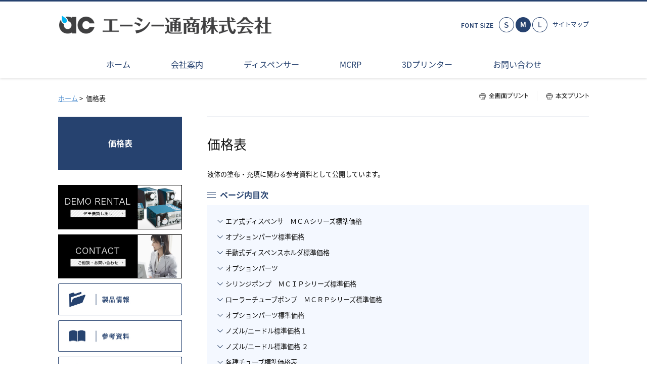

--- FILE ---
content_type: text/html
request_url: https://www.actsusho.co.jp/price/index.html
body_size: 238961
content:
<!DOCTYPE html>
<html lang="ja">
    <head>
        <title>        価格表 | エーシー通商株式会社｜ディスペンサー・ポンプ等液体制御機器の販売（静岡県島田市）
    </title>
        <meta charset="UTF-8">
        <meta name="keywords" content="デモ機,シリンジポンプ,ローラーチューブポンプ,ディスペンサー,ポンプ,エーシー通商,静岡県,島田市,"/>
        <meta name="description" content="エーシー通商株式会社（静岡県島田市）では、食品関係から医療関係など、さまざまな業種に対応可能なポンプ、ディスペンサーなど液体制卸機器の販売を行っております。"/>

        <meta name="viewport" content="width=device-width,initial-scale=1.0,minimum-scale=1.0,maximum-scale=1.0,user-scalable=no"/>

                    <link rel="stylesheet" type="text/css" href="https://www.actsusho.co.jp/common/css/master.css" media="screen,all"
                  id="master"/>
            <link rel="stylesheet" type="text/css" href="https://www.actsusho.co.jp/common/css/base/print.css" media="print"
                  id="printcss"/>
        
                        <script src="https://www.actsusho.co.jp/common/js/jquery.js"></script>
            <script src="https://www.actsusho.co.jp/common/js/contents.js"></script>
            <script src="https://www.actsusho.co.jp/common/js/pluto.js"></script>
            <script src="https://www.actsusho.co.jp/common/js/pluto-config.js"></script>
        
    <script type="text/javascript" src="https://www.actsusho.co.jp/common/js/lightbox/lightbox.js"></script>
    <script type="text/javascript" src="https://www.actsusho.co.jp/common/js/lightbox/modernizr-custom.js"></script>
    <script type="text/javascript" src="https://www.actsusho.co.jp/common/cms-flash/Scripts/swfobject_modified.js"></script>

                
                    <!-- Google Tag Manager -->
<script>(function(w,d,s,l,i){w[l]=w[l]||[];w[l].push({'gtm.start':
new Date().getTime(),event:'gtm.js'});var f=d.getElementsByTagName(s)[0],
j=d.createElement(s),dl=l!='dataLayer'?'&l='+l:'';j.async=true;j.src=
'https://www.googletagmanager.com/gtm.js?id='+i+dl;f.parentNode.insertBefore(j,f);
})(window,document,'script','dataLayer','GTM-KFK9L6P');</script>
<!-- End Google Tag Manager -->
            </head>

    <body>
            <div id="body-in" class="under">
                            <p class="hide"><a href="#gnavi">グローバルナビゲーションへ</a></p>
                <p class="hide"><a href="#main">本文へ</a></p>
                <p class="hide"><a href="#side">ローカルナビゲーションへ</a></p>
                <p class="hide"><a href="#footer">フッターへ</a></p>
                <hr/>
            
                            <!--**[Container Header Start]**********************************************************-->
                <header>
                    <div class="container header-area clearfix">
                        <!--==Header Start=============================-->
                        <div id="header" class="clearfix">
                            <div class="header-area-in clearfix">
                                <div class="header-area-in-box clearfix">
                                                                            <!--==Header Main Start=============================-->
                                        <div class="header-main">
                                            <h1 class="logo">
                                                                                                    <a href="https://www.actsusho.co.jp/index.html"><img
                                                                src="https://www.actsusho.co.jp/media/20190921-002524-729.png"
                                                                alt="エーシー通商株式会社"/></a>
                                                                                            </h1>
                                        </div>
                                        <hr>
                                        <!--==//Header Main End=============================-->
                                    
                                                                            <!--==Header Sub Start=============================-->
                                        <div class="header-sub clearfix">
                                            <!--==Header Sub Navi Start================-->
                                            <p class="header-sub-navi">
                                                <a href="https://www.actsusho.co.jp/sitemap.html"><span>サイトマップ</span></a></p>
                                            <!--==//Header Sub Navi End================-->

                                            
                                            <!--==Fontchange Start================-->
                                            <div id="fontController">
                                                <noscript><p>[文字サイズ変更機能]JavaScript推奨</p></noscript>
                                            </div>
                                            <!--==//Fontchange End================-->
                                        </div><!--//header-sub-->
                                        <!--==//Header Sub End=============================-->
                                                                    </div>
                                <!--//header-area-in-box-->
                            </div>
                            <!--//header-area-in-->
                            <hr>
                                                            <!--==Global Area Start=============================-->
                                <p class="menu-btn">
                                    <a href="javascript:;"><img src="https://www.actsusho.co.jp/common/image/sp/header-bt001_off.png" alt="MENU"/></a>
                                </p>
                                <div class="gnavi-area">
                                    <div id="gnavi">
                                        <ul class="clearfix">
                                                                                                                                                <li>
                                                        <a href="https://www.actsusho.co.jp/"><span>ホーム</span></a>
                                                    </li>

                                                                                                                                                                                                <li>
                                                        <a href="https://www.actsusho.co.jp/company/index.html"><span>会社案内</span></a>
                                                    </li>
                                                                                                                                                                                                <li>
                                                        <a href="https://www.actsusho.co.jp/product/dispenser/index.html"><span>ディスペンサー</span></a>
                                                    </li>
                                                                                                                                                                                                <li>
                                                        <a href="https://www.actsusho.co.jp/product/dispenser/mcrp/index.html"><span>MCRP</span></a>
                                                    </li>
                                                                                                                                                                                                <li>
                                                        <a href="http://www.actsusho.co.jp/product/3dprinter/index.html"><span>3Dプリンター</span></a>
                                                    </li>
                                                                                                                                                                                                <li>
                                                        <a href="https://req.qubo.jp/contact/form/actsusho" target="_blank"><span>お問い合わせ</span></a>
                                                    </li>
                                                                                                                                    </ul>
                                    </div>
                                    <!--//gnavi-->
                                </div><!--//gnavi-area-->
                                <!--==//Global Area End=============================-->
                                                    </div>
                        <!--//header-->
                        <!--==//Header End=============================-->
                    </div>
                    <!--//header-area-->
                    <hr>
                </header>
                <!--**[//Container Header End]**********************************************************-->
            
            

                <!--==Container Contents Start=====================================================================-->
    <div class="main-container clearfix">
        <div class="wrapper-area underbg clearfix">
            <!--==Bread Area Start=====================================================================-->
            <div class="bread-area">
                <div class="bread-area-in clearfix">
                    <!--==Bread Start================-->
                    <div class="bread">
                        <div class="bread-box">
                            <a href="https://www.actsusho.co.jp/">ホーム</a>&nbsp;&gt;&nbsp;
                                                        <span>価格表</span>
                        </div>
                    </div>
                    <!--bread-->
                    <!--==//Bread End================-->
                    <!--==Print Start================-->
                    <div class="print clearfix" id="print-btn-area">
                        <noscript>
                            <p>[印刷ボタン機能]JavaScript推奨</p>
                        </noscript>
                    </div>
                    <!--print-btn-area-->
                    <!--==//Print End================-->
                    <hr>
                </div>
            </div>
            <!--//bread-area-->
            <!--==//Bread Area End=====================================================================-->

            <!--==Wrapper Start=====================================================================-->
            <div id="wrapper-under" class="clearfix">
                                    <!--**[Main Area Start]**********************************************************-->
                    <article>
                        <div id="main" class="clearfix">
                            <!--==h1 Start=============================================-->
                            <div class="h1-area">
                                <div class="h1-area-in">
                                    <h1>価格表</h1>
                                </div>
                            </div>
                            <hr>
                            <!--//h1-area-->
                            <!--==//h1 End===========================================-->

                            

                            <!--==Main Contents Start=====================================================================-->
                            <div class="main-contents">

                                
                                            <!--==1Column Start========================================-->
    <div class="column-area">
        <div class="column1 clearfix">
            <div class="column-box clearfix">
                <!--//ここから1カラム//////////////////////-->
                                                    <!--==Text Area Start===========-->
    <div class="txt-area clearfix clear">
        <div class="txt-area-in clearfix ">
            液体の塗布・充填に関わる参考資料として公開しています。
        </div>
    </div><!--//txt-area-->
    <!--==//Text Area End===========-->

            
                <!--//ここまで1カラム//////////////////////-->
            </div>
            <!--//column-box-->
        </div>
        <!--//column1-->
    </div><!--//column-area-->
    <!--==//1Column End========================================-->

                                                                                                                
        <!--==Anchor Start================-->
        <div class="anchor-area">
            <div class="anchor-area-in clearfix">
                <div class="pageindex"><p>ページ内目次</p></div>
                <div class="anchor-box">
                    <ul class="str01 clearfix">
                                                                                                                                                                <li><a href="#297ed0ac">エア式ディスペンサ　ＭＣＡシリーズ標準価格</a>
                                        </li>
                                                                                                                                                                                                                                                                                                                                                                                                        <li><a href="#006c1452">オプションパーツ標準価格</a>
                                        </li>
                                                                                                                                                                                                                                                                                                                                                                                                        <li><a href="#0ca06d7f">手動式ディスペンスホルダ標準価格</a>
                                        </li>
                                                                                                                                                                                                                    <li><a href="#e640d63b">オプションパーツ</a>
                                        </li>
                                                                                                                                                                                                                                                                                                                                                                                                        <li><a href="#b7817c76">シリンジポンプ　ＭＣＩＰシリーズ標準価格</a>
                                        </li>
                                                                                                                                                                                                                                                                                                                                                                                                                                                                                                                                                                                                                    <li><a href="#a4b225b7">ローラーチューブポンプ　ＭＣＲＰシリーズ標準価格</a>
                                        </li>
                                                                                                                                                                                                                                                                                                                                                            <li><a href="#d167ea34">オプションパーツ標準価格</a>
                                        </li>
                                                                                                                                                                                                                                                                                                                                                                                                        <li><a href="#9a2ef18c">ノズル/ニードル標準価格 1</a>
                                        </li>
                                                                                                                                                                                                                                                                                                                                                                                                                                                                                                                                                                                                                                                                                                                                                                                                                                                                                                                                                                                                                                                                                                                                                                                                                                                                                                                                                                                                                                                                                                                                                                                                                                                                                                                                                                                                                                                                                                                                                                                                                                                                                                                        <li><a href="#1368fdfb">ノズル/ニードル標準価格 ２</a>
                                        </li>
                                                                                                                                                                                                                                                                                                                                                                                                                                                                                                                                                                                                                                                                                                                                                                                                        <li><a href="#13c77284">各種チューブ標準価格表</a>
                                        </li>
                                                                                                                                                                                                                                                                                                                                                                                                                                                                                                                                                                                                                                                                                                                                                                                                                                                                                                                                                                                                                                                                                                                                                                                                                                                                                                                                                                                                                                                                                                                                                                                                                                                                                                                                                                                                                                                                                                                                                                                                                                                                                </ul>
                </div>
            </div>
        </div>
        <hr><!--//anchor-area-->
        <!--==//Anchor End================-->
    
            

                                                <!--==1Column Start========================================-->
    <div class="column-area">
        <div class="column1 clearfix">
            <div class="column-box clearfix">
                <!--//ここから1カラム//////////////////////-->
                                                            <!--==h2 Start================-->
        <div class="h2-area">
            <div class="h2-area-in">
                <h2 id="297ed0ac">エア式ディスペンサ　ＭＣＡシリーズ標準価格</h2>
            </div>
        </div><!--//h2-area-->
        <!--==//h2 End================-->
    
                                                
    <!--==Table Area Start================-->
    <div class="table-area">
        <table>
                            <tr>
                                                                        <td style="background-color:#DFE3EA" width="%"><span class="center-justification">型式</span></td>
                                                                                                <td style="background-color:#DFE3EA" width="%"><span class="center-justification">価格</span></td>
                                                                                                <td style="background-color:#DFE3EA" width="%"><span class="center-justification">通常納期</span></td>
                                                                                                <td style="background-color:#DFE3EA" width="%"><span class="center-justification">備考</span></td>
                                                            </tr>
                            <tr>
                                                                        <td class="nowrap" width="%">MCA100型標準セット</td>
                                                                                                <td class="nowrap" width="%">¥46 , 800</td>
                                                                                                <td class="nowrap" width="%">7日間</td>
                                                                                                <td class="nowrap" width="%">アナログ圧力表示</td>
                                                            </tr>
                            <tr>
                                                                        <td class="nowrap" width="%">MCA100型スタンド付セット</td>
                                                                                                <td class="nowrap" width="%">¥53 , 600</td>
                                                                                                <td class="nowrap" width="%">〃</td>
                                                                                                <td class="nowrap" width="%">〃</td>
                                                            </tr>
                            <tr>
                                                                        <td class="nowrap" width="%">MCA200型標準セット</td>
                                                                                                <td class="nowrap" width="%">¥56 , 800</td>
                                                                                                <td class="nowrap" width="%">〃</td>
                                                                                                <td class="nowrap" width="%">デジタル圧力表示</td>
                                                            </tr>
                            <tr>
                                                                        <td class="nowrap" width="%">MCA200型スタンド付セット</td>
                                                                                                <td class="nowrap" width="%">¥63 , 600</td>
                                                                                                <td class="nowrap" width="%">〃</td>
                                                                                                <td class="nowrap" width="%">〃</td>
                                                            </tr>
                            <tr>
                                                                        <td class="nowrap" width="%">MCA300型</td>
                                                                                                <td class="nowrap" width="%">¥64, 000</td>
                                                                                                <td class="nowrap" width="%">15日間</td>
                                                                                                <td class="nowrap" width="%">スプレー/バルブ・制御用</td>
                                                            </tr>
                            <tr>
                                                                        <td class="nowrap" width="%">MCA1000型標準セット</td>
                                                                                                <td class="nowrap" width="%">¥76 , 800</td>
                                                                                                <td class="nowrap" width="%">7日間</td>
                                                                                                <td class="nowrap" width="%">2連完全独立型</td>
                                                            </tr>
                            <tr>
                                                                        <td class="nowrap" width="%">MCA1000型スタンド付セット</td>
                                                                                                <td class="nowrap" width="%">¥88, 800</td>
                                                                                                <td class="nowrap" width="%">〃</td>
                                                                                                <td class="nowrap" width="%">〃</td>
                                                            </tr>
                            <tr>
                                                                        <td class="nowrap" width="%">MCA2000型標準セット</td>
                                                                                                <td class="nowrap" width="%">¥89 , 800</td>
                                                                                                <td class="nowrap" width="%">〃</td>
                                                                                                <td class="nowrap" width="%">〃</td>
                                                            </tr>
                            <tr>
                                                                        <td class="nowrap" width="%">MCA2000型スタンド付セット</td>
                                                                                                <td class="nowrap" width="%">¥ 101 , 800</td>
                                                                                                <td class="nowrap" width="%">〃</td>
                                                                                                <td class="nowrap" width="%">〃</td>
                                                            </tr>
                    </table>
    </div><!--//table-area-->
    <!--==//Table Area End================-->

                                            <!--==Text Area Start===========-->
    <div class="txt-area clearfix clear">
        <div class="txt-area-in clearfix ">
            <span class="color-06">※MCAシリーズの送料はご注文数に係わらず、国内発送一律1,200円請求致します。</span>
        </div>
    </div><!--//txt-area-->
    <!--==//Text Area End===========-->

            
                <!--//ここまで1カラム//////////////////////-->
            </div>
            <!--//column-box-->
        </div>
        <!--//column1-->
    </div><!--//column-area-->
    <!--==//1Column End========================================-->

                                                <!--==1Column Start========================================-->
    <div class="column-area">
        <div class="column1 clearfix">
            <div class="column-box clearfix">
                <!--//ここから1カラム//////////////////////-->
                                                            <!--==h2 Start================-->
        <div class="h2-area">
            <div class="h2-area-in">
                <h2 id="006c1452">オプションパーツ標準価格</h2>
            </div>
        </div><!--//h2-area-->
        <!--==//h2 End================-->
    
                                                
    <!--==Table Area Start================-->
    <div class="table-area">
        <table>
                            <tr>
                                                                        <td style="background-color:#DFE3EA" width="%"><span class="center-justification">商品名</span></td>
                                                                                                <td style="background-color:#DFE3EA" width="%"><span class="center-justification">型式</span></td>
                                                                                                <td style="background-color:#DFE3EA" width="%"><span class="center-justification">価格</span></td>
                                                                                                <td style="background-color:#DFE3EA" width="%"><span class="center-justification">通常納期</span></td>
                                                                                                <td style="background-color:#DFE3EA" width="%"><span class="center-justification">備考</span></td>
                                                            </tr>
                            <tr>
                                                                        <td width="%">シリンジアダプタ</td>
                                                                                                <td width="%">SA-05</td>
                                                                                                <td width="%">¥3,000</td>
                                                                                                <td width="%">5日間</td>
                                                                                                <td width="%">5mlシリンジバレル専用</td>
                                                            </tr>
                            <tr>
                                                                        <td width="%">〃</td>
                                                                                                <td width="%">SA-10</td>
                                                                                                <td width="%">¥3,200</td>
                                                                                                <td width="%">〃</td>
                                                                                                <td width="%">10mlシリンジバレル専用</td>
                                                            </tr>
                            <tr>
                                                                        <td width="%">〃</td>
                                                                                                <td width="%">SAB-30</td>
                                                                                                <td width="%">¥4,600</td>
                                                                                                <td width="%">〃</td>
                                                                                                <td width="%">30/50mlシリンジバレル兼用</td>
                                                            </tr>
                            <tr>
                                                                        <td width="%">〃</td>
                                                                                                <td width="%">SA-100</td>
                                                                                                <td width="%">¥6,800</td>
                                                                                                <td width="%">〃</td>
                                                                                                <td width="%">100mlシリンジバレル専用</td>
                                                            </tr>
                            <tr>
                                                                        <td width="%">5mlシリンジバレル</td>
                                                                                                <td width="%">SB-05</td>
                                                                                                <td width="%">¥1,600</td>
                                                                                                <td width="%">〃</td>
                                                                                                <td width="%">20本入り/袋</td>
                                                            </tr>
                            <tr>
                                                                        <td width="%">10ml〃</td>
                                                                                                <td width="%">SB-10</td>
                                                                                                <td width="%">¥2,200</td>
                                                                                                <td width="%">〃</td>
                                                                                                <td width="%">〃</td>
                                                            </tr>
                            <tr>
                                                                        <td width="%">30ml〃</td>
                                                                                                <td width="%">SB-30</td>
                                                                                                <td width="%">¥3,400</td>
                                                                                                <td width="%">〃</td>
                                                                                                <td width="%">〃</td>
                                                            </tr>
                            <tr>
                                                                        <td width="%">50ml〃</td>
                                                                                                <td width="%">SB-50</td>
                                                                                                <td width="%">¥5,200</td>
                                                                                                <td width="%">〃</td>
                                                                                                <td width="%">〃</td>
                                                            </tr>
                            <tr>
                                                                        <td width="%">100ml〃</td>
                                                                                                <td width="%">SB-100</td>
                                                                                                <td width="%">¥6,500</td>
                                                                                                <td width="%">〃</td>
                                                                                                <td width="%">10本入り/袋</td>
                                                            </tr>
                            <tr>
                                                                        <td width="%">5ml遮光用シリンジ</td>
                                                                                                <td width="%">SUB-05</td>
                                                                                                <td width="%">¥2,000</td>
                                                                                                <td width="%">〃</td>
                                                                                                <td width="%">20本入り/袋</td>
                                                            </tr>
                            <tr>
                                                                        <td width="%">10ml〃</td>
                                                                                                <td width="%">SUB-10</td>
                                                                                                <td width="%">¥2,200</td>
                                                                                                <td width="%">〃</td>
                                                                                                <td width="%">〃</td>
                                                            </tr>
                            <tr>
                                                                        <td width="%">30ml〃</td>
                                                                                                <td width="%">SUB-30</td>
                                                                                                <td width="%">¥3,800</td>
                                                                                                <td width="%">〃</td>
                                                                                                <td width="%">〃</td>
                                                            </tr>
                            <tr>
                                                                        <td width="%">50ml〃</td>
                                                                                                <td width="%">SUB-50</td>
                                                                                                <td width="%">¥5,600</td>
                                                                                                <td width="%">〃</td>
                                                                                                <td width="%">〃</td>
                                                            </tr>
                            <tr>
                                                                        <td width="%">100ml〃</td>
                                                                                                <td width="%">SUB-100</td>
                                                                                                <td width="%">¥7,000</td>
                                                                                                <td width="%">〃</td>
                                                                                                <td width="%">10本入り/袋</td>
                                                            </tr>
                            <tr>
                                                                        <td width="%">5ml用ピストンプランジャ</td>
                                                                                                <td width="%">SPP-05</td>
                                                                                                <td width="%">¥1,500</td>
                                                                                                <td width="%">〃</td>
                                                                                                <td width="%">20ヶ入り/袋</td>
                                                            </tr>
                            <tr>
                                                                        <td width="%">10ml〃</td>
                                                                                                <td width="%">SPP-10</td>
                                                                                                <td width="%">¥1,600</td>
                                                                                                <td width="%">〃</td>
                                                                                                <td width="%">〃</td>
                                                            </tr>
                            <tr>
                                                                        <td width="%">30/50ml〃</td>
                                                                                                <td width="%">SPP-30</td>
                                                                                                <td width="%">¥1,800</td>
                                                                                                <td width="%">〃</td>
                                                                                                <td width="%">〃</td>
                                                            </tr>
                            <tr>
                                                                        <td width="%">100ml〃</td>
                                                                                                <td width="%">SPP-100</td>
                                                                                                <td width="%">¥1,600</td>
                                                                                                <td width="%">〃</td>
                                                                                                <td width="%">1ヶ入り/袋</td>
                                                            </tr>
                            <tr>
                                                                        <td width="%">5ml用トップキャップ</td>
                                                                                                <td width="%">STC-05</td>
                                                                                                <td width="%">¥600</td>
                                                                                                <td width="%">〃</td>
                                                                                                <td width="%">20ヶ入り/袋</td>
                                                            </tr>
                            <tr>
                                                                        <td width="%">10ml〃</td>
                                                                                                <td width="%">STC-10</td>
                                                                                                <td width="%">¥700</td>
                                                                                                <td width="%">〃</td>
                                                                                                <td width="%">〃</td>
                                                            </tr>
                            <tr>
                                                                        <td width="%">30/50ml 〃</td>
                                                                                                <td width="%">STC-30</td>
                                                                                                <td width="%">¥900</td>
                                                                                                <td width="%">〃</td>
                                                                                                <td width="%">〃</td>
                                                            </tr>
                            <tr>
                                                                        <td width="%">100ml〃</td>
                                                                                                <td width="%">STC-100</td>
                                                                                                <td width="%">¥900</td>
                                                                                                <td width="%">〃</td>
                                                                                                <td width="%">1ヶ入り/袋</td>
                                                            </tr>
                            <tr>
                                                                        <td width="%">ニードルキャップ</td>
                                                                                                <td width="%">SEC-01</td>
                                                                                                <td width="%">¥500</td>
                                                                                                <td width="%">〃</td>
                                                                                                <td width="%">20ヶ入り/袋</td>
                                                            </tr>
                            <tr>
                                                                        <td width="%">フットスイッチ</td>
                                                                                                <td width="%">FSW-01</td>
                                                                                                <td width="%">¥5,000</td>
                                                                                                <td width="%">〃</td>
                                                                                                <td width="%">φ3．5ピンプラグ</td>
                                                            </tr>
                            <tr>
                                                                        <td width="%">ＭＣＡ用手元スイッチ</td>
                                                                                                <td width="%">PNSW-01</td>
                                                                                                <td width="%">¥4,800</td>
                                                                                                <td width="%">〃</td>
                                                                                                <td width="%">〃</td>
                                                            </tr>
                            <tr>
                                                                        <td width="%">シリンジ専用スタンド</td>
                                                                                                <td width="%">SYS-1S</td>
                                                                                                <td width="%">¥10,000</td>
                                                                                                <td width="%">〃</td>
                                                                                                <td width="%">5/10/30/50mlｼﾘﾝｼﾞﾊﾞﾚﾙ対応</td>
                                                            </tr>
                            <tr>
                                                                        <td width="%">ACアダプタ</td>
                                                                                                <td width="%">ACA-1210</td>
                                                                                                <td width="%">¥2,500</td>
                                                                                                <td width="%">〃</td>
                                                                                                <td width="%">DC12V1A</td>
                                                            </tr>
                            <tr>
                                                                        <td width="%">丸型メタルコネクタ</td>
                                                                                                <td width="%">MC-CN04</td>
                                                                                                <td width="%">¥500</td>
                                                                                                <td width="%">〃</td>
                                                                                                <td width="%">4芯（メス）</td>
                                                            </tr>
                    </table>
    </div><!--//table-area-->
    <!--==//Table Area End================-->

                                            <!--==Text Area Start===========-->
    <div class="txt-area clearfix clear">
        <div class="txt-area-in clearfix ">
            <span class="color-06">※3万円未満のご注文の場合、別途送料を請求致します。送料についてはお問い合わせ下さい。<br />
</span>
        </div>
    </div><!--//txt-area-->
    <!--==//Text Area End===========-->

            
                <!--//ここまで1カラム//////////////////////-->
            </div>
            <!--//column-box-->
        </div>
        <!--//column1-->
    </div><!--//column-area-->
    <!--==//1Column End========================================-->

                                                <!--==1Column Start========================================-->
    <div class="column-area">
        <div class="column1 clearfix">
            <div class="column-box clearfix">
                <!--//ここから1カラム//////////////////////-->
                                                            <!--==h2 Start================-->
        <div class="h2-area">
            <div class="h2-area-in">
                <h2 id="0ca06d7f">手動式ディスペンスホルダ標準価格</h2>
            </div>
        </div><!--//h2-area-->
        <!--==//h2 End================-->
    
                                                
    <!--==Table Area Start================-->
    <div class="table-area">
        <table>
                            <tr>
                                                                        <td style="background-color:#DFE3EA" width="%"><span class="center-justification">型式</span></td>
                                                                                                <td style="background-color:#DFE3EA" width="%"><span class="center-justification">価格</span></td>
                                                                                                <td style="background-color:#DFE3EA" width="%"><span class="center-justification">通常納期</span></td>
                                                                                                <td style="background-color:#DFE3EA" width="%"><span class="center-justification">備考</span></td>
                                                            </tr>
                            <tr>
                                                                        <td width="%">MCH-50S</td>
                                                                                                <td width="%">¥15,600</td>
                                                                                                <td width="%">7日間</td>
                                                                                                <td width="%">1液用</td>
                                                            </tr>
                            <tr>
                                                                        <td width="%">MCH-50W</td>
                                                                                                <td width="%">¥18,800</td>
                                                                                                <td width="%">〃</td>
                                                                                                <td width="%">2液用</td>
                                                            </tr>
                    </table>
    </div><!--//table-area-->
    <!--==//Table Area End================-->

                                                    <!--==h2 Start================-->
        <div class="h2-area">
            <div class="h2-area-in">
                <h2 id="e640d63b">オプションパーツ</h2>
            </div>
        </div><!--//h2-area-->
        <!--==//h2 End================-->
    
                                                
    <!--==Table Area Start================-->
    <div class="table-area">
        <table>
                            <tr>
                                                                        <td style="background-color:#DFE3EA" width="%"><span class="center-justification">商品名（型式）</span></td>
                                                                                                <td style="background-color:#DFE3EA" width="%"><span class="center-justification">価格</span></td>
                                                                                                <td style="background-color:#DFE3EA" width="%"><span class="center-justification">通常納期</span></td>
                                                                                                <td style="background-color:#DFE3EA" width="%"><span class="center-justification">備考</span></td>
                                                            </tr>
                            <tr>
                                                                        <td width="%">30ml シリンジバレル　SB-30</td>
                                                                                                <td width="%">¥3,400</td>
                                                                                                <td width="%">5日間</td>
                                                                                                <td width="%">20本入り/袋</td>
                                                            </tr>
                            <tr>
                                                                        <td width="%">50ml シリンジバレル　SB-50</td>
                                                                                                <td width="%">¥5,200</td>
                                                                                                <td width="%">〃</td>
                                                                                                <td width="%">〃</td>
                                                            </tr>
                            <tr>
                                                                        <td width="%">30ml 遮光シリンジ　SUB-30</td>
                                                                                                <td width="%">¥3,800</td>
                                                                                                <td width="%">〃</td>
                                                                                                <td width="%">〃</td>
                                                            </tr>
                            <tr>
                                                                        <td width="%">50ml 遮光シリンジ　SUB-50</td>
                                                                                                <td width="%">¥5,600</td>
                                                                                                <td width="%">〃</td>
                                                                                                <td width="%">〃</td>
                                                            </tr>
                            <tr>
                                                                        <td width="%">30ml ピストンプランジャ　SPP-30</td>
                                                                                                <td width="%">¥1,800</td>
                                                                                                <td width="%">〃</td>
                                                                                                <td width="%">20ヶ入り※30/50ml兼用</td>
                                                            </tr>
                            <tr>
                                                                        <td width="%">30ml トップキャップ　STC-30</td>
                                                                                                <td width="%">¥900</td>
                                                                                                <td width="%">〃</td>
                                                                                                <td width="%">〃</td>
                                                            </tr>
                            <tr>
                                                                        <td width="%">ニードルキャップ　SEC-01</td>
                                                                                                <td width="%">¥250</td>
                                                                                                <td width="%">〃</td>
                                                                                                <td width="%">〃</td>
                                                            </tr>
                            <tr>
                                                                        <td width="%">カートリッジバレル　SB2-1/1</td>
                                                                                                <td width="%">¥6,000</td>
                                                                                                <td width="%">7日間</td>
                                                                                                <td width="%">10ヶ入り/袋</td>
                                                            </tr>
                            <tr>
                                                                        <td width="%">カートリッジバレル　SB2-2/1</td>
                                                                                                <td width="%">¥6,000</td>
                                                                                                <td width="%">〃</td>
                                                                                                <td width="%">〃</td>
                                                            </tr>
                            <tr>
                                                                        <td width="%">カートリッジ専用ピストン　SPP2-1/1</td>
                                                                                                <td width="%">¥1,500</td>
                                                                                                <td width="%">〃</td>
                                                                                                <td width="%">〃</td>
                                                            </tr>
                            <tr>
                                                                        <td width="%">カートリッジ専用ピストン　SPP2-2/1</td>
                                                                                                <td width="%">¥1,500</td>
                                                                                                <td width="%">〃</td>
                                                                                                <td width="%">〃</td>
                                                            </tr>
                            <tr>
                                                                        <td width="%">スタティックミキサー　MA3017</td>
                                                                                                <td width="%">¥1,800</td>
                                                                                                <td width="%">〃</td>
                                                                                                <td width="%">〃</td>
                                                            </tr>
                            <tr>
                                                                        <td width="%">スタティックミキサー　MA5417</td>
                                                                                                <td width="%">¥1,500</td>
                                                                                                <td width="%">〃</td>
                                                                                                <td width="%">〃</td>
                                                            </tr>
                    </table>
    </div><!--//table-area-->
    <!--==//Table Area End================-->

            
                <!--//ここまで1カラム//////////////////////-->
            </div>
            <!--//column-box-->
        </div>
        <!--//column1-->
    </div><!--//column-area-->
    <!--==//1Column End========================================-->

                                                <!--==1Column Start========================================-->
    <div class="column-area">
        <div class="column1 clearfix">
            <div class="column-box clearfix">
                <!--//ここから1カラム//////////////////////-->
                                                    <!--==Page Navi Start=====================================================================-->
    <div class="pnavi-area clearfix clear">
        <p class="go-top"><a href="#body-in">ページの先頭へ戻る</a></p>
    </div>
    <hr/>
    <!--==//Page Navi End=====================================================================-->

                                                    <!--==h2 Start================-->
        <div class="h2-area">
            <div class="h2-area-in">
                <h2 id="b7817c76">シリンジポンプ　ＭＣＩＰシリーズ標準価格</h2>
            </div>
        </div><!--//h2-area-->
        <!--==//h2 End================-->
    
                                                
    <!--==Table Area Start================-->
    <div class="table-area">
        <table>
                            <tr>
                                                                        <td style="background-color:#DFE3EA" width="%"><span class="center-justification">商品名</span></td>
                                                                                                <td style="background-color:#DFE3EA" width="%"><span class="center-justification">型式</span></td>
                                                                                                <td style="background-color:#DFE3EA" width="%"><span class="center-justification">価格</span></td>
                                                                                                <td style="background-color:#DFE3EA" width="%"><span class="center-justification">通常納期</span></td>
                                                                                                <td style="background-color:#DFE3EA" width="%"><span class="center-justification">備考</span></td>
                                                            </tr>
                            <tr>
                                                                        <td width="%">汎用型シリンジポンプ</td>
                                                                                                <td width="%">MCIP-Jr</td>
                                                                                                <td width="%">¥245,000</td>
                                                                                                <td width="%">20日間</td>
                                                                                                <td class="nowrap" width="%">速度の可変範囲の広い基本仕様型</td>
                                                            </tr>
                            <tr>
                                                                        <td width="%">高機能型シリンジポンプ</td>
                                                                                                <td width="%">MCIP-ⅢS</td>
                                                                                                <td width="%">¥428,000</td>
                                                                                                <td width="%">25日間</td>
                                                                                                <td class="nowrap" width="%">ボールネジ採用高精度シリンジポンプ</td>
                                                            </tr>
                            <tr>
                                                                        <td width="%">多機能型シリンジポンプ</td>
                                                                                                <td width="%">MCIP-Ⅲ</td>
                                                                                                <td width="%">¥560,000</td>
                                                                                                <td width="%">〃</td>
                                                                                                <td class="nowrap" width="%">高精度・高トルク対応シリンジポンプ</td>
                                                            </tr>
                            <tr>
                                                                        <td width="%">小型シリンジドライブユニット</td>
                                                                                                <td width="%">MCIP-25D</td>
                                                                                                <td width="%">¥245,000</td>
                                                                                                <td width="%">〃</td>
                                                                                                <td class="nowrap" width="%">据置対応切替弁付シリンジ駆動ユニット※</td>
                                                            </tr>
                            <tr>
                                                                        <td width="%">シリンジドライブユニット</td>
                                                                                                <td width="%">MCIP-42D</td>
                                                                                                <td width="%">¥260,000</td>
                                                                                                <td width="%">〃</td>
                                                                                                <td class="nowrap" width="%">〃※</td>
                                                            </tr>
                            <tr>
                                                                        <td width="%">組込型シリンジポンプ</td>
                                                                                                <td width="%">MCIPｰ42P3VD</td>
                                                                                                <td width="%">¥240,000</td>
                                                                                                <td width="%">〃</td>
                                                                                                <td class="nowrap" width="%">据置対応切替弁付駆動ユニット※</td>
                                                            </tr>
                    </table>
    </div><!--//table-area-->
    <!--==//Table Area End================-->

                                            <!--==Text Area Start===========-->
    <div class="txt-area clearfix clear">
        <div class="txt-area-in clearfix ">
            ※印は制御部が含まれていません。下記コントｰラで対応致します。<br />
●ＭＣＩＰｰＪｒ、ⅢＳ、Ⅲ型には電源用ＡＣアダプタが付属します。
        </div>
    </div><!--//txt-area-->
    <!--==//Text Area End===========-->

                                                
    <!--==Table Area Start================-->
    <div class="table-area">
        <table>
                            <tr>
                                                                        <td style="background-color:#DFE3EA" width="%"><span class="center-justification">商品名</span></td>
                                                                                                <td style="background-color:#DFE3EA" width="%"><span class="center-justification">型式</span></td>
                                                                                                <td style="background-color:#DFE3EA" width="%"><span class="center-justification">価格</span></td>
                                                                                                <td style="background-color:#DFE3EA" width="%"><span class="center-justification">通常納期</span></td>
                                                                                                <td style="background-color:#DFE3EA" width="%"><span class="center-justification">備考</span></td>
                                                            </tr>
                            <tr>
                                                                        <td width="%"> デジタルコントローラ</td>
                                                                                                <td width="%">DPCO-Ⅰ</td>
                                                                                                <td width="%">¥225,000</td>
                                                                                                <td width="%">25日間</td>
                                                                                                <td width="%">基本機能タイプ</td>
                                                            </tr>
                            <tr>
                                                                        <td width="%">〃</td>
                                                                                                <td width="%">DPCO-Ⅱ</td>
                                                                                                <td width="%">¥328,000</td>
                                                                                                <td width="%">30日間</td>
                                                                                                <td width="%"> 多機能型タイプ</td>
                                                            </tr>
                    </table>
    </div><!--//table-area-->
    <!--==//Table Area End================-->

                                            <!--==Text Area Start===========-->
    <div class="txt-area clearfix clear">
        <div class="txt-area-in clearfix ">
            ●上記コントロ-ラには電源用ＡＣアダプタが付属します。
        </div>
    </div><!--//txt-area-->
    <!--==//Text Area End===========-->

                                                
    <!--==Table Area Start================-->
    <div class="table-area">
        <table>
                            <tr>
                                                                        <td style="background-color:#DFE3EA" width="%"><span class="center-justification">商品名</span></td>
                                                                                                <td style="background-color:#DFE3EA" width="%"><span class="center-justification">型式</span></td>
                                                                                                <td style="background-color:#DFE3EA" width="%"><span class="center-justification">価格</span></td>
                                                                                                <td style="background-color:#DFE3EA" width="%"><span class="center-justification">通常納期</span></td>
                                                                                                <td style="background-color:#DFE3EA" width="%"><span class="center-justification">備考</span></td>
                                                            </tr>
                            <tr>
                                                                        <td width="%">中継ケーブル</td>
                                                                                                <td width="%">DPK-0212R</td>
                                                                                                <td width="%">¥25,000</td>
                                                                                                <td width="%">15日間</td>
                                                                                                <td width="%">ケーブル長2ｍ</td>
                                                            </tr>
                            <tr>
                                                                        <td width="%">ＡＣアダプタ</td>
                                                                                                <td width="%">ACA-2420</td>
                                                                                                <td width="%">¥6,000</td>
                                                                                                <td width="%">7日間</td>
                                                                                                <td width="%">DC24V2A</td>
                                                            </tr>
                            <tr>
                                                                        <td width="%">丸型メタルコネクタ</td>
                                                                                                <td width="%">MC-CN04</td>
                                                                                                <td width="%">¥500</td>
                                                                                                <td width="%">〃</td>
                                                                                                <td width="%">4芯（メス）</td>
                                                            </tr>
                            <tr>
                                                                        <td width="%"></td>
                                                                                                <td width="%"></td>
                                                                                                <td width="%"></td>
                                                                                                <td width="%"></td>
                                                                                                <td width="%"></td>
                                                            </tr>
                    </table>
    </div><!--//table-area-->
    <!--==//Table Area End================-->

            
                <!--//ここまで1カラム//////////////////////-->
            </div>
            <!--//column-box-->
        </div>
        <!--//column1-->
    </div><!--//column-area-->
    <!--==//1Column End========================================-->

                                                <!--==1Column Start========================================-->
    <div class="column-area">
        <div class="column1 clearfix">
            <div class="column-box clearfix">
                <!--//ここから1カラム//////////////////////-->
                                                            <!--==h2 Start================-->
        <div class="h2-area">
            <div class="h2-area-in">
                <h2 id="a4b225b7">ローラーチューブポンプ　ＭＣＲＰシリーズ標準価格</h2>
            </div>
        </div><!--//h2-area-->
        <!--==//h2 End================-->
    
                                                
    <!--==Table Area Start================-->
    <div class="table-area">
        <table>
                            <tr>
                                                                        <td style="background-color:#DFE3EA" width="20%"><span class="center-justification">型式</span></td>
                                                                                                <td style="background-color:#DFE3EA" width="20%"><span class="center-justification">価格</span></td>
                                                                                                <td style="background-color:#DFE3EA" width="20%"><span class="center-justification">通常納期</span></td>
                                                                                                <td style="background-color:#DFE3EA" width="40%"><span class="center-justification">備考</span></td>
                                                            </tr>
                            <tr>
                                                                        <td width="20%">MCRP103</td>
                                                                                                <td width="20%">¥125,000</td>
                                                                                                <td width="20%">7日間</td>
                                                                                                <td width="40%">小容量φ20ロ-タ-タイプ</td>
                                                            </tr>
                            <tr>
                                                                        <td width="20%">MCRP204</td>
                                                                                                <td width="20%">¥110,000</td>
                                                                                                <td width="20%">〃</td>
                                                                                                <td width="40%">汎用φ28ロ-タ-タイプ</td>
                                                            </tr>
                            <tr>
                                                                        <td width="20%">MCRP204L</td>
                                                                                                <td width="20%">¥125,000</td>
                                                                                                <td width="20%">〃</td>
                                                                                                <td width="40%">負圧機能付φ28ロ-タ-タイプ</td>
                                                            </tr>
                            <tr>
                                                                        <td width="20%">MCRP204H</td>
                                                                                                <td width="20%">¥165,000</td>
                                                                                                <td width="20%">〃</td>
                                                                                                <td width="40%">フルスペックφ28ロ-タ-タイプ</td>
                                                            </tr>
                            <tr>
                                                                        <td width="20%">MCRP326</td>
                                                                                                <td width="20%">¥190,000</td>
                                                                                                <td width="20%">〃</td>
                                                                                                <td width="40%">大容量ロ-タ-タイプ</td>
                                                            </tr>
                    </table>
    </div><!--//table-area-->
    <!--==//Table Area End================-->

                                                
    <!--==Table Area Start================-->
    <div class="table-area">
        <table>
                            <tr>
                                                                        <td style="background-color:#DFE3EA" width="20%"><span class="center-justification">型式</span></td>
                                                                                                <td style="background-color:#DFE3EA" width="20%"><span class="center-justification">価格</span></td>
                                                                                                <td style="background-color:#DFE3EA" width="20%"><span class="center-justification">通常納期</span></td>
                                                                                                <td style="background-color:#DFE3EA" width="%"><span class="center-justification">備考</span></td>
                                                            </tr>
                            <tr>
                                                                        <td width="20%">MCRP204Di</td>
                                                                                                <td width="20%">¥235,000</td>
                                                                                                <td width="20%">10日間</td>
                                                                                                <td width="%">PC通信対応デジタル仕様φ28ロータータイプ</td>
                                                            </tr>
                            <tr>
                                                                        <td width="20%">MCRP326Di</td>
                                                                                                <td width="20%">¥285,000</td>
                                                                                                <td width="20%">15日間</td>
                                                                                                <td width="%">PC通信対応デジタル仕様大容量ロ-タ-タイプ</td>
                                                            </tr>
                    </table>
    </div><!--//table-area-->
    <!--==//Table Area End================-->

                                                
    <!--==Table Area Start================-->
    <div class="table-area">
        <table>
                            <tr>
                                                                        <td style="background-color:#DFE3EA" width="20%"><span class="center-justification">型式</span></td>
                                                                                                <td style="background-color:#DFE3EA" width="20%"><span class="center-justification">価格</span></td>
                                                                                                <td style="background-color:#DFE3EA" width="20%"><span class="center-justification">通常納期</span></td>
                                                                                                <td style="background-color:#DFE3EA" width="40%"><span class="center-justification">備考</span></td>
                                                            </tr>
                            <tr>
                                                                        <td width="20%">MCRP103P</td>
                                                                                                <td width="20%">¥90,000</td>
                                                                                                <td width="20%">7日間</td>
                                                                                                <td width="40%">小型パネルマウントタイプ</td>
                                                            </tr>
                            <tr>
                                                                        <td width="20%">MCRP204P</td>
                                                                                                <td width="20%">¥90,000</td>
                                                                                                <td width="20%">〃</td>
                                                                                                <td width="40%">標準型パネルマウントタイプ</td>
                                                            </tr>
                            <tr>
                                                                        <td width="20%">MCRP326P</td>
                                                                                                <td width="20%">¥150,000</td>
                                                                                                <td width="20%">10日間</td>
                                                                                                <td width="40%">大容量パネルマウントタイプ</td>
                                                            </tr>
                            <tr>
                                                                        <td width="20%">MCRP105PS</td>
                                                                                                <td width="20%">-</td>
                                                                                                <td width="20%">-</td>
                                                                                                <td width="40%">-</td>
                                                            </tr>
                            <tr>
                                                                        <td width="20%">MCRP204PSF</td>
                                                                                                <td width="20%">-</td>
                                                                                                <td width="20%">-</td>
                                                                                                <td width="40%">多段型パネルマウントタイプ</td>
                                                            </tr>
                    </table>
    </div><!--//table-area-->
    <!--==//Table Area End================-->

                                                    <!--==h2 Start================-->
        <div class="h2-area">
            <div class="h2-area-in">
                <h2 id="d167ea34">オプションパーツ標準価格</h2>
            </div>
        </div><!--//h2-area-->
        <!--==//h2 End================-->
    
                                                
    <!--==Table Area Start================-->
    <div class="table-area">
        <table>
                            <tr>
                                                                        <td style="background-color:#DFE3EA" width="%"><span class="center-justification">商品名</span></td>
                                                                                                <td style="background-color:#DFE3EA" width="%"><span class="center-justification">型式</span></td>
                                                                                                <td style="background-color:#DFE3EA" width="%"><span class="center-justification">価格</span></td>
                                                                                                <td style="background-color:#DFE3EA" width="%"><span class="center-justification">通常納期</span></td>
                                                                                                <td style="background-color:#DFE3EA" width="%"><span class="center-justification">備考</span></td>
                                                            </tr>
                            <tr>
                                                                        <td width="%">ペン型スイッチ</td>
                                                                                                <td width="%">PCSW-01</td>
                                                                                                <td width="%">¥13,000</td>
                                                                                                <td width="%">5日間</td>
                                                                                                <td width="%">φ3.5ピンプラグ/コード長1.5ｍ</td>
                                                            </tr>
                            <tr>
                                                                        <td width="%">〃</td>
                                                                                                <td width="%">PCSW-02</td>
                                                                                                <td width="%">¥14,500</td>
                                                                                                <td width="%">〃</td>
                                                                                                <td width="%">φ3.5ピンプラグ/カ-ルコ-ドタイプ</td>
                                                            </tr>
                            <tr>
                                                                        <td width="%">ペン先フェル-ル</td>
                                                                                                <td width="%">FPT13</td>
                                                                                                <td width="%">¥1,600</td>
                                                                                                <td width="%">〃</td>
                                                                                                <td width="%">PTFEﾁｭｰﾌﾞ外径φ2.1～φ2.6用</td>
                                                            </tr>
                            <tr>
                                                                        <td width="%">〃</td>
                                                                                                <td width="%">FPT16</td>
                                                                                                <td width="%">¥1,600</td>
                                                                                                <td width="%">〃</td>
                                                                                                <td width="%">PTFEﾁｭｰﾌﾞ外径φ1.7～φ2.0用</td>
                                                            </tr>
                            <tr>
                                                                        <td width="%">〃</td>
                                                                                                <td width="%">FPT19</td>
                                                                                                <td width="%">¥1,600</td>
                                                                                                <td width="%">〃</td>
                                                                                                <td width="%">PTFEﾁｭｰﾌﾞ外径φ1.2～φ1.6用</td>
                                                            </tr>
                            <tr>
                                                                        <td width="%">〃</td>
                                                                                                <td width="%">FPT24</td>
                                                                                                <td width="%">¥1,600</td>
                                                                                                <td width="%">〃</td>
                                                                                                <td width="%">PTFEﾁｭｰﾌﾞ外径φ0.7～φ1.1用</td>
                                                            </tr>
                            <tr>
                                                                        <td width="%">ペン型チュ-ブホルダ</td>
                                                                                                <td width="%">PCH-01</td>
                                                                                                <td width="%">¥4,200</td>
                                                                                                <td width="%">〃</td>
                                                                                                <td width="%">PTFEﾁｭｰﾌﾞ固定ﾎﾙﾀﾞ/ｽｲｯﾁ無し</td>
                                                            </tr>
                            <tr>
                                                                        <td width="%">フットスイッチ</td>
                                                                                                <td width="%">FSW-01</td>
                                                                                                <td width="%">¥5,000</td>
                                                                                                <td width="%">〃</td>
                                                                                                <td width="%">φ3.5ピンプラグ</td>
                                                            </tr>
                            <tr>
                                                                        <td width="%">103専用チュ-ブガイド</td>
                                                                                                <td width="%">TG103-T</td>
                                                                                                <td width="%">¥12,000</td>
                                                                                                <td width="%">〃</td>
                                                                                                <td width="%">PTFEチューブ用チューブガイド</td>
                                                            </tr>
                            <tr>
                                                                        <td width="%">〃</td>
                                                                                                <td width="%">TG103-TS</td>
                                                                                                <td width="%">〃</td>
                                                                                                <td width="%">〃</td>
                                                                                                <td width="%">PTFE細チューブ用チューブガイド</td>
                                                            </tr>
                            <tr>
                                                                        <td width="%">〃</td>
                                                                                                <td width="%">TG103-G</td>
                                                                                                <td width="%">〃</td>
                                                                                                <td width="%">〃</td>
                                                                                                <td width="%">ゴム系チューブ用チューブガイド</td>
                                                            </tr>
                            <tr>
                                                                        <td width="%">204専用チュ-ブガイド</td>
                                                                                                <td width="%">TG204-T</td>
                                                                                                <td width="%">¥12,500</td>
                                                                                                <td width="%">〃</td>
                                                                                                <td width="%">PTFEチューブ用チューブガイド</td>
                                                            </tr>
                            <tr>
                                                                        <td width="%">〃</td>
                                                                                                <td width="%">TG204-TS</td>
                                                                                                <td width="%">〃</td>
                                                                                                <td width="%">〃</td>
                                                                                                <td width="%">PTFE細チューブ用チューブガイド</td>
                                                            </tr>
                            <tr>
                                                                        <td width="%">〃</td>
                                                                                                <td width="%">TG204-G</td>
                                                                                                <td width="%">〃</td>
                                                                                                <td width="%">〃</td>
                                                                                                <td width="%">ゴム系チューブ用チューブガイド</td>
                                                            </tr>
                            <tr>
                                                                        <td width="%">〃</td>
                                                                                                <td width="%">TG204-Ⅰ</td>
                                                                                                <td width="%">¥13,000</td>
                                                                                                <td width="%">〃</td>
                                                                                                <td width="%">1/16インチチューブ用チューブガイド</td>
                                                            </tr>
                            <tr>
                                                                        <td width="%">〃</td>
                                                                                                <td width="%">TG204-B</td>
                                                                                                <td width="%">¥15,000</td>
                                                                                                <td width="%">〃</td>
                                                                                                <td width="%">気泡低減用チューブガイド</td>
                                                            </tr>
                            <tr>
                                                                        <td width="%">32６専用チュ-ブガイド</td>
                                                                                                <td width="%">TG326-T</td>
                                                                                                <td width="%">¥22,000</td>
                                                                                                <td width="%">〃</td>
                                                                                                <td width="%">PTFEチューブ用チューブガイド</td>
                                                            </tr>
                            <tr>
                                                                        <td width="%">〃</td>
                                                                                                <td width="%">TG326-G</td>
                                                                                                <td width="%">〃</td>
                                                                                                <td width="%">〃</td>
                                                                                                <td width="%">4ロ-ラ-仕様片肉2mmチューブガイド</td>
                                                            </tr>
                            <tr>
                                                                        <td width="%">〃</td>
                                                                                                <td width="%">TG326-GS</td>
                                                                                                <td width="%">〃</td>
                                                                                                <td width="%">〃</td>
                                                                                                <td width="%">4ロ-ラ-片肉1，5mmチューブガイド</td>
                                                            </tr>
                            <tr>
                                                                        <td width="%">〃</td>
                                                                                                <td width="%">TG326-M</td>
                                                                                                <td width="%">〃</td>
                                                                                                <td width="%">〃</td>
                                                                                                <td width="%">ミリサイズPTFEチューブ用</td>
                                                            </tr>
                            <tr>
                                                                        <td width="%">オプションタイマ</td>
                                                                                                <td width="%">DTIM-2</td>
                                                                                                <td width="%">¥8,000</td>
                                                                                                <td width="%">10日間</td>
                                                                                                <td width="%">9.9秒2桁タイマ</td>
                                                            </tr>
                            <tr>
                                                                        <td width="%">オプションタイマ</td>
                                                                                                <td width="%">DTIM-4</td>
                                                                                                <td width="%">¥10,000</td>
                                                                                                <td width="%">〃</td>
                                                                                                <td width="%">99.99秒4桁タイマ</td>
                                                            </tr>
                            <tr>
                                                                        <td width="%">ACアダプタ</td>
                                                                                                <td width="%">ACA-1215</td>
                                                                                                <td width="%">¥2,500</td>
                                                                                                <td width="%">5日間</td>
                                                                                                <td width="%">DC12Ｖ1．5Ａ</td>
                                                            </tr>
                            <tr>
                                                                        <td width="%">ACアダプタ</td>
                                                                                                <td width="%">ACA-2420</td>
                                                                                                <td width="%">¥4,500</td>
                                                                                                <td width="%">〃</td>
                                                                                                <td width="%">DC24Ｖ2Ａ</td>
                                                            </tr>
                            <tr>
                                                                        <td width="%">丸型メタルコネクタ</td>
                                                                                                <td width="%">MC-CN04</td>
                                                                                                <td width="%">¥500</td>
                                                                                                <td width="%">〃</td>
                                                                                                <td width="%">4芯（メス）</td>
                                                            </tr>
                    </table>
    </div><!--//table-area-->
    <!--==//Table Area End================-->

                                            <!--==Text Area Start===========-->
    <div class="txt-area clearfix clear">
        <div class="txt-area-in clearfix ">
            ※12ローラー、6ローラー仕様の場合は片肉1.5mmチューブ用チューブガイドです。
        </div>
    </div><!--//txt-area-->
    <!--==//Text Area End===========-->

            
                <!--//ここまで1カラム//////////////////////-->
            </div>
            <!--//column-box-->
        </div>
        <!--//column1-->
    </div><!--//column-area-->
    <!--==//1Column End========================================-->

                                                <!--==1Column Start========================================-->
    <div class="column-area">
        <div class="column1 clearfix">
            <div class="column-box clearfix">
                <!--//ここから1カラム//////////////////////-->
                                                            <!--==h2 Start================-->
        <div class="h2-area">
            <div class="h2-area-in">
                <h2 id="9a2ef18c">ノズル/ニードル標準価格 1</h2>
            </div>
        </div><!--//h2-area-->
        <!--==//h2 End================-->
    
            
                <!--//ここまで1カラム//////////////////////-->
            </div>
            <!--//column-box-->
        </div>
        <!--//column1-->
    </div><!--//column-area-->
    <!--==//1Column End========================================-->

                                                                <!--==2Column(1:1) Start========================================-->
    <div class="column-area">
        <div class="column2-11 clearfix">
            <div class="column-left column-box clearfix">
                <!--//ここから左側//////////////////////-->
                                                    <!--==Text Area Start===========-->
    <div class="txt-area clearfix clear">
        <div class="txt-area-in clearfix ">
            <span style="font-size:120%;"><span class="strong">プラスティック基ニードル1/2ｲﾝﾁｻｲｽﾞ (20本入/箱)</span></span>
        </div>
    </div><!--//txt-area-->
    <!--==//Text Area End===========-->

                                                
    <!--==Table Area Start================-->
    <div class="table-area">
        <table>
                            <tr>
                                                                        <td style="background-color:#DFE3EA" width="%"><span class="center-justification">型式</span></td>
                                                                                                <td style="background-color:#DFE3EA" width="%"><span class="center-justification">価格</span></td>
                                                                                                <td style="background-color:#DFE3EA" width="%"><span class="center-justification">備考</span></td>
                                                            </tr>
                            <tr>
                                                                        <td width="%">PNG-14</td>
                                                                                                <td width="%">¥1,200</td>
                                                                                                <td width="%">針長=12.7mm</td>
                                                            </tr>
                            <tr>
                                                                        <td width="%">PNG-15</td>
                                                                                                <td width="%">〃</td>
                                                                                                <td width="%">〃</td>
                                                            </tr>
                            <tr>
                                                                        <td width="%">PNG-16</td>
                                                                                                <td width="%">〃</td>
                                                                                                <td width="%">〃</td>
                                                            </tr>
                            <tr>
                                                                        <td width="%">PNG-17</td>
                                                                                                <td width="%">〃</td>
                                                                                                <td width="%">〃</td>
                                                            </tr>
                            <tr>
                                                                        <td width="%">PNG-18</td>
                                                                                                <td width="%">〃</td>
                                                                                                <td width="%">〃</td>
                                                            </tr>
                            <tr>
                                                                        <td width="%">PNG-19</td>
                                                                                                <td width="%">〃</td>
                                                                                                <td width="%">〃</td>
                                                            </tr>
                            <tr>
                                                                        <td width="%">PNG-20</td>
                                                                                                <td width="%">〃</td>
                                                                                                <td width="%">〃</td>
                                                            </tr>
                            <tr>
                                                                        <td width="%">PNG-21</td>
                                                                                                <td width="%">〃</td>
                                                                                                <td width="%">〃</td>
                                                            </tr>
                            <tr>
                                                                        <td width="%">PNG-22</td>
                                                                                                <td width="%">〃</td>
                                                                                                <td width="%">〃</td>
                                                            </tr>
                            <tr>
                                                                        <td width="%">PNG-23</td>
                                                                                                <td width="%">〃</td>
                                                                                                <td width="%">〃</td>
                                                            </tr>
                            <tr>
                                                                        <td width="%">PNG-24</td>
                                                                                                <td width="%">〃</td>
                                                                                                <td width="%">〃</td>
                                                            </tr>
                            <tr>
                                                                        <td width="%">PNG-25</td>
                                                                                                <td width="%">〃</td>
                                                                                                <td width="%">〃</td>
                                                            </tr>
                            <tr>
                                                                        <td width="%">PNG-26</td>
                                                                                                <td width="%">〃</td>
                                                                                                <td width="%">〃</td>
                                                            </tr>
                            <tr>
                                                                        <td width="%">PNG-27</td>
                                                                                                <td width="%">〃</td>
                                                                                                <td width="%">〃</td>
                                                            </tr>
                            <tr>
                                                                        <td width="%">PNG-30</td>
                                                                                                <td width="%">〃</td>
                                                                                                <td width="%">〃</td>
                                                            </tr>
                            <tr>
                                                                        <td width="%">PNG-32</td>
                                                                                                <td width="%">¥1,500</td>
                                                                                                <td width="%">針長=6.4mm</td>
                                                            </tr>
                            <tr>
                                                                        <td width="%">PNG-34</td>
                                                                                                <td width="%">¥1,800</td>
                                                                                                <td width="%">針長=6.4mm</td>
                                                            </tr>
                    </table>
    </div><!--//table-area-->
    <!--==//Table Area End================-->

            
                <!--//ここまで左側//////////////////////-->
            </div>
            <!--//column-left-->
            <div class="column-right column-box clearfix">
                <!--//ここから右側//////////////////////-->
                                                    <!--==Text Area Start===========-->
    <div class="txt-area clearfix clear">
        <div class="txt-area-in clearfix ">
            <span style="font-size:120%;"><span class="strong">プラスティック基ニードル1ｲﾝﾁｻｲｽﾞ (20本入/箱)</span></span>
        </div>
    </div><!--//txt-area-->
    <!--==//Text Area End===========-->

                                                
    <!--==Table Area Start================-->
    <div class="table-area">
        <table>
                            <tr>
                                                                        <td style="background-color:#DFE3EA" width="%"><span class="center-justification">型式</span></td>
                                                                                                <td style="background-color:#DFE3EA" width="%"><span class="center-justification">価格</span></td>
                                                                                                <td style="background-color:#DFE3EA" width="%"><span class="center-justification">備考</span></td>
                                                            </tr>
                            <tr>
                                                                        <td width="%">PNG-14L</td>
                                                                                                <td width="%">¥1,300</td>
                                                                                                <td width="%">針長=25.4mm</td>
                                                            </tr>
                            <tr>
                                                                        <td width="%">PNG-15L</td>
                                                                                                <td width="%">〃</td>
                                                                                                <td width="%">〃</td>
                                                            </tr>
                            <tr>
                                                                        <td width="%">PNG-16L</td>
                                                                                                <td width="%">〃</td>
                                                                                                <td width="%">〃</td>
                                                            </tr>
                            <tr>
                                                                        <td width="%">PNG-17L</td>
                                                                                                <td width="%">〃</td>
                                                                                                <td width="%">〃</td>
                                                            </tr>
                            <tr>
                                                                        <td width="%">PNG-18L</td>
                                                                                                <td width="%">〃</td>
                                                                                                <td width="%">〃</td>
                                                            </tr>
                            <tr>
                                                                        <td width="%">PNG-19L</td>
                                                                                                <td width="%">〃</td>
                                                                                                <td width="%">〃</td>
                                                            </tr>
                            <tr>
                                                                        <td width="%">PNG-20L</td>
                                                                                                <td width="%">〃</td>
                                                                                                <td width="%">〃</td>
                                                            </tr>
                            <tr>
                                                                        <td width="%">PNG-21L</td>
                                                                                                <td width="%">〃</td>
                                                                                                <td width="%">〃</td>
                                                            </tr>
                            <tr>
                                                                        <td width="%">PNG-22L</td>
                                                                                                <td width="%">〃</td>
                                                                                                <td width="%">〃</td>
                                                            </tr>
                            <tr>
                                                                        <td width="%">PNG-23L</td>
                                                                                                <td width="%">〃</td>
                                                                                                <td width="%">〃</td>
                                                            </tr>
                            <tr>
                                                                        <td width="%">PNG-24L</td>
                                                                                                <td width="%">〃</td>
                                                                                                <td width="%">〃</td>
                                                            </tr>
                            <tr>
                                                                        <td width="%">PNG-25L</td>
                                                                                                <td width="%">〃</td>
                                                                                                <td width="%">〃</td>
                                                            </tr>
                            <tr>
                                                                        <td width="%">PNG-26L</td>
                                                                                                <td width="%">〃</td>
                                                                                                <td width="%">〃</td>
                                                            </tr>
                            <tr>
                                                                        <td width="%">PNG-27L</td>
                                                                                                <td width="%">〃</td>
                                                                                                <td width="%">〃</td>
                                                            </tr>
                            <tr>
                                                                        <td width="%">PNG-30Ｌ</td>
                                                                                                <td width="%">〃</td>
                                                                                                <td width="%">〃</td>
                                                            </tr>
                    </table>
    </div><!--//table-area-->
    <!--==//Table Area End================-->

            
                <!--//ここまで右側//////////////////////-->
            </div>
            <!--//column-right-->
        </div>
        <!--//column2-11-->
    </div><!--//column-area-->
    <!--==//2Column(1:1) End========================================-->

                                                                <!--==2Column(1:1) Start========================================-->
    <div class="column-area">
        <div class="column2-11 clearfix">
            <div class="column-left column-box clearfix">
                <!--//ここから左側//////////////////////-->
                                                    <!--==Text Area Start===========-->
    <div class="txt-area clearfix clear">
        <div class="txt-area-in clearfix ">
            <span style="font-size:120%;"><span class="strong">プラスティックテーパーノズル (20本入/箱)</span></span>
        </div>
    </div><!--//txt-area-->
    <!--==//Text Area End===========-->

                                                
    <!--==Table Area Start================-->
    <div class="table-area">
        <table>
                            <tr>
                                                                        <td style="background-color:#DFE3EA" width="%"><span class="center-justification">型式</span></td>
                                                                                                <td style="background-color:#DFE3EA" width="%"><span class="center-justification">価格</span></td>
                                                                                                <td style="background-color:#DFE3EA" width="%"><span class="center-justification">備考</span></td>
                                                            </tr>
                            <tr>
                                                                        <td width="%">TRN-14</td>
                                                                                                <td width="%">¥2,200</td>
                                                                                                <td width="%"></td>
                                                            </tr>
                            <tr>
                                                                        <td width="%">TRN-16</td>
                                                                                                <td width="%">〃</td>
                                                                                                <td width="%"></td>
                                                            </tr>
                            <tr>
                                                                        <td width="%">TRN-18</td>
                                                                                                <td width="%">〃</td>
                                                                                                <td width="%"></td>
                                                            </tr>
                            <tr>
                                                                        <td width="%">TRN-20</td>
                                                                                                <td width="%">〃</td>
                                                                                                <td width="%"></td>
                                                            </tr>
                            <tr>
                                                                        <td width="%">TRN-22</td>
                                                                                                <td width="%">〃</td>
                                                                                                <td width="%"></td>
                                                            </tr>
                            <tr>
                                                                        <td width="%">TRN-25</td>
                                                                                                <td width="%">〃</td>
                                                                                                <td width="%"></td>
                                                            </tr>
                            <tr>
                                                                        <td width="%">TRN-27</td>
                                                                                                <td width="%">〃</td>
                                                                                                <td width="%"></td>
                                                            </tr>
                    </table>
    </div><!--//table-area-->
    <!--==//Table Area End================-->

            
                <!--//ここまで左側//////////////////////-->
            </div>
            <!--//column-left-->
            <div class="column-right column-box clearfix">
                <!--//ここから右側//////////////////////-->
                                                    <!--==Text Area Start===========-->
    <div class="txt-area clearfix clear">
        <div class="txt-area-in clearfix ">
            <span style="font-size:120%;"><span class="strong">樹脂ニードル1/4ｲﾝﾁｻｲｽﾞ (20本入/箱)</span></span>
        </div>
    </div><!--//txt-area-->
    <!--==//Text Area End===========-->

                                                
    <!--==Table Area Start================-->
    <div class="table-area">
        <table>
                            <tr>
                                                                        <td style="background-color:#DFE3EA" width="%"><span class="center-justification">型式</span></td>
                                                                                                <td style="background-color:#DFE3EA" width="%"><span class="center-justification">価格</span></td>
                                                                                                <td style="background-color:#DFE3EA" width="%"><span class="center-justification">備考</span></td>
                                                            </tr>
                            <tr>
                                                                        <td width="%">JNG-14S</td>
                                                                                                <td width="%">¥2,300</td>
                                                                                                <td width="%">針長=6.4mm</td>
                                                            </tr>
                            <tr>
                                                                        <td width="%">JNG-15S</td>
                                                                                                <td width="%">〃</td>
                                                                                                <td width="%">〃</td>
                                                            </tr>
                            <tr>
                                                                        <td width="%">JNG-18S</td>
                                                                                                <td width="%">〃</td>
                                                                                                <td width="%">〃</td>
                                                            </tr>
                            <tr>
                                                                        <td width="%">JNG-20S</td>
                                                                                                <td width="%">〃</td>
                                                                                                <td width="%">〃</td>
                                                            </tr>
                            <tr>
                                                                        <td width="%">JNG-21S</td>
                                                                                                <td width="%">〃</td>
                                                                                                <td width="%">〃</td>
                                                            </tr>
                            <tr>
                                                                        <td width="%">JNG-22S</td>
                                                                                                <td width="%">〃</td>
                                                                                                <td width="%">〃</td>
                                                            </tr>
                            <tr>
                                                                        <td width="%">JNG-25S</td>
                                                                                                <td width="%">〃</td>
                                                                                                <td width="%">〃</td>
                                                            </tr>
                    </table>
    </div><!--//table-area-->
    <!--==//Table Area End================-->

            
                <!--//ここまで右側//////////////////////-->
            </div>
            <!--//column-right-->
        </div>
        <!--//column2-11-->
    </div><!--//column-area-->
    <!--==//2Column(1:1) End========================================-->

                                                                <!--==2Column(1:1) Start========================================-->
    <div class="column-area">
        <div class="column2-11 clearfix">
            <div class="column-left column-box clearfix">
                <!--//ここから左側//////////////////////-->
                                                    <!--==Text Area Start===========-->
    <div class="txt-area clearfix clear">
        <div class="txt-area-in clearfix ">
            <span style="font-size:120%;"><span class="strong">樹脂ニードル1/2ｲﾝﾁｻｲｽﾞ (20本入/箱)</span></span>
        </div>
    </div><!--//txt-area-->
    <!--==//Text Area End===========-->

                                                
    <!--==Table Area Start================-->
    <div class="table-area">
        <table>
                            <tr>
                                                                        <td style="background-color:#DFE3EA" width="%"><span class="center-justification">型式</span></td>
                                                                                                <td style="background-color:#DFE3EA" width="%"><span class="center-justification">価格</span></td>
                                                                                                <td style="background-color:#DFE3EA" width="%"><span class="center-justification">備考</span></td>
                                                            </tr>
                            <tr>
                                                                        <td width="%">JNG-14M</td>
                                                                                                <td width="%">¥2,300</td>
                                                                                                <td width="%">針長=12.7mm</td>
                                                            </tr>
                            <tr>
                                                                        <td width="%">JNG-15M</td>
                                                                                                <td width="%">〃</td>
                                                                                                <td width="%">〃</td>
                                                            </tr>
                            <tr>
                                                                        <td width="%">JNG-18M</td>
                                                                                                <td width="%">〃</td>
                                                                                                <td width="%">〃</td>
                                                            </tr>
                            <tr>
                                                                        <td width="%">JNG-20M</td>
                                                                                                <td width="%">〃</td>
                                                                                                <td width="%">〃</td>
                                                            </tr>
                            <tr>
                                                                        <td width="%">JNG-21M</td>
                                                                                                <td width="%">〃</td>
                                                                                                <td width="%">〃</td>
                                                            </tr>
                            <tr>
                                                                        <td width="%">JNG-22M</td>
                                                                                                <td width="%">〃</td>
                                                                                                <td width="%">〃</td>
                                                            </tr>
                            <tr>
                                                                        <td width="%">JNG-25M</td>
                                                                                                <td width="%">〃</td>
                                                                                                <td width="%">〃</td>
                                                            </tr>
                    </table>
    </div><!--//table-area-->
    <!--==//Table Area End================-->

            
                <!--//ここまで左側//////////////////////-->
            </div>
            <!--//column-left-->
            <div class="column-right column-box clearfix">
                <!--//ここから右側//////////////////////-->
                                                    <!--==Text Area Start===========-->
    <div class="txt-area clearfix clear">
        <div class="txt-area-in clearfix ">
            <span style="font-size:120%;"><span class="strong">樹脂ニードル1ｲﾝﾁｻｲｽﾞ (20本入/箱)</span></span>
        </div>
    </div><!--//txt-area-->
    <!--==//Text Area End===========-->

                                                
    <!--==Table Area Start================-->
    <div class="table-area">
        <table>
                            <tr>
                                                                        <td style="background-color:#DFE3EA" width="%"><span class="center-justification">型式</span></td>
                                                                                                <td style="background-color:#DFE3EA" width="%"><span class="center-justification">価格</span></td>
                                                                                                <td style="background-color:#DFE3EA" width="%"><span class="center-justification">備考</span></td>
                                                            </tr>
                            <tr>
                                                                        <td width="%">JNG-14L</td>
                                                                                                <td width="%">¥2,500</td>
                                                                                                <td width="%">針長=25.4mm</td>
                                                            </tr>
                            <tr>
                                                                        <td width="%">JNG-15L</td>
                                                                                                <td width="%">〃</td>
                                                                                                <td width="%">〃</td>
                                                            </tr>
                            <tr>
                                                                        <td width="%">JNG-18L</td>
                                                                                                <td width="%">〃</td>
                                                                                                <td width="%">〃</td>
                                                            </tr>
                            <tr>
                                                                        <td width="%">JNG-20L</td>
                                                                                                <td width="%">〃</td>
                                                                                                <td width="%">〃</td>
                                                            </tr>
                            <tr>
                                                                        <td width="%">JNG-21L</td>
                                                                                                <td width="%">〃</td>
                                                                                                <td width="%">〃</td>
                                                            </tr>
                            <tr>
                                                                        <td width="%">JNG-22L</td>
                                                                                                <td width="%">〃</td>
                                                                                                <td width="%">〃</td>
                                                            </tr>
                            <tr>
                                                                        <td width="%">JNG-25L</td>
                                                                                                <td width="%">〃</td>
                                                                                                <td width="%">〃</td>
                                                            </tr>
                    </table>
    </div><!--//table-area-->
    <!--==//Table Area End================-->

            
                <!--//ここまで右側//////////////////////-->
            </div>
            <!--//column-right-->
        </div>
        <!--//column2-11-->
    </div><!--//column-area-->
    <!--==//2Column(1:1) End========================================-->

                                                                <!--==2Column(1:1) Start========================================-->
    <div class="column-area">
        <div class="column2-11 clearfix">
            <div class="column-left column-box clearfix">
                <!--//ここから左側//////////////////////-->
                                                    <!--==Text Area Start===========-->
    <div class="txt-area clearfix clear">
        <div class="txt-area-in clearfix ">
            <span style="font-size:120%;"><span class="strong">曲げニードル1/4インチサイズ (20本入/箱)</span></span>
        </div>
    </div><!--//txt-area-->
    <!--==//Text Area End===========-->

                                                
    <!--==Table Area Start================-->
    <div class="table-area">
        <table>
                            <tr>
                                                                        <td style="background-color:#DFE3EA" width="%"><span class="center-justification">型式</span></td>
                                                                                                <td style="background-color:#DFE3EA" width="%"><span class="center-justification">価格</span></td>
                                                                                                <td style="background-color:#DFE3EA" width="%"><span class="center-justification">備考</span></td>
                                                            </tr>
                            <tr>
                                                                        <td width="%">BNG-14S</td>
                                                                                                <td width="%">¥2,800</td>
                                                                                                <td width="%">針長=6.4mm</td>
                                                            </tr>
                            <tr>
                                                                        <td width="%">BNG-15S</td>
                                                                                                <td width="%">〃</td>
                                                                                                <td width="%">〃</td>
                                                            </tr>
                            <tr>
                                                                        <td width="%">BNG-18S</td>
                                                                                                <td width="%">〃</td>
                                                                                                <td width="%">〃</td>
                                                            </tr>
                            <tr>
                                                                        <td width="%">BNG-20S</td>
                                                                                                <td width="%">〃</td>
                                                                                                <td width="%">〃</td>
                                                            </tr>
                            <tr>
                                                                        <td width="%">BNG-21S</td>
                                                                                                <td width="%">〃</td>
                                                                                                <td width="%">〃</td>
                                                            </tr>
                            <tr>
                                                                        <td width="%">BNG-22S</td>
                                                                                                <td width="%">〃</td>
                                                                                                <td width="%">〃</td>
                                                            </tr>
                            <tr>
                                                                        <td width="%">BNG-23S</td>
                                                                                                <td width="%">〃</td>
                                                                                                <td width="%">〃</td>
                                                            </tr>
                            <tr>
                                                                        <td width="%">BNG-25S</td>
                                                                                                <td width="%">〃</td>
                                                                                                <td width="%">〃</td>
                                                            </tr>
                            <tr>
                                                                        <td width="%">BNG-27S</td>
                                                                                                <td width="%">〃</td>
                                                                                                <td width="%">〃</td>
                                                            </tr>
                    </table>
    </div><!--//table-area-->
    <!--==//Table Area End================-->

            
                <!--//ここまで左側//////////////////////-->
            </div>
            <!--//column-left-->
            <div class="column-right column-box clearfix">
                <!--//ここから右側//////////////////////-->
                                                    <!--==Text Area Start===========-->
    <div class="txt-area clearfix clear">
        <div class="txt-area-in clearfix ">
            <span style="font-size:120%;"><span class="strong">曲げニードル1/2インチサイズ (20本入/箱)</span></span>
        </div>
    </div><!--//txt-area-->
    <!--==//Text Area End===========-->

                                                
    <!--==Table Area Start================-->
    <div class="table-area">
        <table>
                            <tr>
                                                                        <td style="background-color:#DFE3EA" width="%"><span class="center-justification">型式</span></td>
                                                                                                <td style="background-color:#DFE3EA" width="%"><span class="center-justification">価格</span></td>
                                                                                                <td style="background-color:#DFE3EA" width="%"><span class="center-justification">備考</span></td>
                                                            </tr>
                            <tr>
                                                                        <td width="%">BNG-14M</td>
                                                                                                <td width="%">¥2,800</td>
                                                                                                <td width="%">針長=12.7mm</td>
                                                            </tr>
                            <tr>
                                                                        <td width="%">BNG-15M</td>
                                                                                                <td width="%">〃</td>
                                                                                                <td width="%">〃</td>
                                                            </tr>
                            <tr>
                                                                        <td width="%">BNG-18M</td>
                                                                                                <td width="%">〃</td>
                                                                                                <td width="%">〃</td>
                                                            </tr>
                            <tr>
                                                                        <td width="%">BNG-20M</td>
                                                                                                <td width="%">〃</td>
                                                                                                <td width="%">〃</td>
                                                            </tr>
                            <tr>
                                                                        <td width="%">BNG-21M</td>
                                                                                                <td width="%">〃</td>
                                                                                                <td width="%">〃</td>
                                                            </tr>
                            <tr>
                                                                        <td width="%">BNG-22M</td>
                                                                                                <td width="%">〃</td>
                                                                                                <td width="%">〃</td>
                                                            </tr>
                            <tr>
                                                                        <td width="%">BNG-23M</td>
                                                                                                <td width="%">〃</td>
                                                                                                <td width="%">〃</td>
                                                            </tr>
                            <tr>
                                                                        <td width="%">BNG-25M</td>
                                                                                                <td width="%">〃</td>
                                                                                                <td width="%">〃</td>
                                                            </tr>
                            <tr>
                                                                        <td width="%">BNG-27M</td>
                                                                                                <td width="%">〃</td>
                                                                                                <td width="%">〃</td>
                                                            </tr>
                    </table>
    </div><!--//table-area-->
    <!--==//Table Area End================-->

            
                <!--//ここまで右側//////////////////////-->
            </div>
            <!--//column-right-->
        </div>
        <!--//column2-11-->
    </div><!--//column-area-->
    <!--==//2Column(1:1) End========================================-->

                                                                <!--==2Column(1:1) Start========================================-->
    <div class="column-area">
        <div class="column2-11 clearfix">
            <div class="column-left column-box clearfix">
                <!--//ここから左側//////////////////////-->
                                                    <!--==Text Area Start===========-->
    <div class="txt-area clearfix clear">
        <div class="txt-area-in clearfix ">
            <span style="font-size:120%;"><span class="strong">曲げニードル1インチサイズ (20本入/箱)</span></span>
        </div>
    </div><!--//txt-area-->
    <!--==//Text Area End===========-->

                                                
    <!--==Table Area Start================-->
    <div class="table-area">
        <table>
                            <tr>
                                                                        <td style="background-color:#DFE3EA" width="%"><span class="center-justification">型式</span></td>
                                                                                                <td style="background-color:#DFE3EA" width="%"><span class="center-justification">価格</span></td>
                                                                                                <td style="background-color:#DFE3EA" width="%"><span class="center-justification">備考</span></td>
                                                            </tr>
                            <tr>
                                                                        <td width="%">BNG-14L</td>
                                                                                                <td width="%">¥2,800</td>
                                                                                                <td width="%">針長=25.4mm</td>
                                                            </tr>
                            <tr>
                                                                        <td width="%">BNG-15L</td>
                                                                                                <td width="%">〃</td>
                                                                                                <td width="%">〃</td>
                                                            </tr>
                            <tr>
                                                                        <td width="%">BNG-18L</td>
                                                                                                <td width="%">〃</td>
                                                                                                <td width="%">〃</td>
                                                            </tr>
                            <tr>
                                                                        <td width="%">BNG-20L</td>
                                                                                                <td width="%">〃</td>
                                                                                                <td width="%">〃</td>
                                                            </tr>
                            <tr>
                                                                        <td width="%">BNG-21L</td>
                                                                                                <td width="%">〃</td>
                                                                                                <td width="%">〃</td>
                                                            </tr>
                            <tr>
                                                                        <td width="%">BNG-22L</td>
                                                                                                <td width="%">〃</td>
                                                                                                <td width="%">〃</td>
                                                            </tr>
                            <tr>
                                                                        <td width="%">BNG-23L</td>
                                                                                                <td width="%">〃</td>
                                                                                                <td width="%">〃</td>
                                                            </tr>
                            <tr>
                                                                        <td width="%">BNG-25L</td>
                                                                                                <td width="%">〃</td>
                                                                                                <td width="%">〃</td>
                                                            </tr>
                            <tr>
                                                                        <td width="%">BNG-27L</td>
                                                                                                <td width="%">〃</td>
                                                                                                <td width="%">〃</td>
                                                            </tr>
                    </table>
    </div><!--//table-area-->
    <!--==//Table Area End================-->

            
                <!--//ここまで左側//////////////////////-->
            </div>
            <!--//column-left-->
            <div class="column-right column-box clearfix">
                <!--//ここから右側//////////////////////-->
                    
                <!--//ここまで右側//////////////////////-->
            </div>
            <!--//column-right-->
        </div>
        <!--//column2-11-->
    </div><!--//column-area-->
    <!--==//2Column(1:1) End========================================-->

                                                <!--==1Column Start========================================-->
    <div class="column-area">
        <div class="column1 clearfix">
            <div class="column-box clearfix">
                <!--//ここから1カラム//////////////////////-->
                                                            <!--==h2 Start================-->
        <div class="h2-area">
            <div class="h2-area-in">
                <h2 id="1368fdfb">ノズル/ニードル標準価格 ２</h2>
            </div>
        </div><!--//h2-area-->
        <!--==//h2 End================-->
    
            
                <!--//ここまで1カラム//////////////////////-->
            </div>
            <!--//column-box-->
        </div>
        <!--//column1-->
    </div><!--//column-area-->
    <!--==//1Column End========================================-->

                                                                <!--==2Column(1:1) Start========================================-->
    <div class="column-area">
        <div class="column2-11 clearfix">
            <div class="column-left column-box clearfix">
                <!--//ここから左側//////////////////////-->
                                                    <!--==Text Area Start===========-->
    <div class="txt-area clearfix clear">
        <div class="txt-area-in clearfix ">
            <span style="font-size:120%;"><span class="strong">金属基ニードル標準サイズ (12本入/箱)</span></span>
        </div>
    </div><!--//txt-area-->
    <!--==//Text Area End===========-->

                                                
    <!--==Table Area Start================-->
    <div class="table-area">
        <table>
                            <tr>
                                                                        <td style="background-color:#DFE3EA" width="%"><span class="center-justification">型式</span></td>
                                                                                                <td style="background-color:#DFE3EA" width="%"><span class="center-justification">価格</span></td>
                                                                                                <td style="background-color:#DFE3EA" width="%"><span class="center-justification">備考</span></td>
                                                            </tr>
                            <tr>
                                                                        <td width="%">KNG-10</td>
                                                                                                <td width="%">¥2,000</td>
                                                                                                <td width="%">針長=約13mm</td>
                                                            </tr>
                            <tr>
                                                                        <td width="%">KNG-11</td>
                                                                                                <td width="%">〃</td>
                                                                                                <td width="%">〃</td>
                                                            </tr>
                            <tr>
                                                                        <td width="%">KNG-12</td>
                                                                                                <td width="%">〃</td>
                                                                                                <td width="%">〃</td>
                                                            </tr>
                            <tr>
                                                                        <td width="%">KNG-13</td>
                                                                                                <td width="%">〃</td>
                                                                                                <td width="%">〃</td>
                                                            </tr>
                            <tr>
                                                                        <td width="%">KNG-14</td>
                                                                                                <td width="%">〃</td>
                                                                                                <td width="%">〃</td>
                                                            </tr>
                            <tr>
                                                                        <td width="%">KNG-15</td>
                                                                                                <td width="%">〃</td>
                                                                                                <td width="%">〃</td>
                                                            </tr>
                            <tr>
                                                                        <td width="%">KNG-16</td>
                                                                                                <td width="%">〃</td>
                                                                                                <td width="%">〃</td>
                                                            </tr>
                            <tr>
                                                                        <td width="%">KNG-17</td>
                                                                                                <td width="%">〃</td>
                                                                                                <td width="%">〃</td>
                                                            </tr>
                            <tr>
                                                                        <td width="%">KNG-18</td>
                                                                                                <td width="%">〃</td>
                                                                                                <td width="%">〃</td>
                                                            </tr>
                            <tr>
                                                                        <td width="%">KNG-19</td>
                                                                                                <td width="%">〃</td>
                                                                                                <td width="%">〃</td>
                                                            </tr>
                            <tr>
                                                                        <td width="%">KNG-20</td>
                                                                                                <td width="%">〃</td>
                                                                                                <td width="%">〃</td>
                                                            </tr>
                            <tr>
                                                                        <td width="%">KNG-21</td>
                                                                                                <td width="%">〃</td>
                                                                                                <td width="%">〃</td>
                                                            </tr>
                            <tr>
                                                                        <td width="%">KNG-22</td>
                                                                                                <td width="%">〃</td>
                                                                                                <td width="%">〃</td>
                                                            </tr>
                            <tr>
                                                                        <td width="%">KNG-23</td>
                                                                                                <td width="%">〃</td>
                                                                                                <td width="%">〃</td>
                                                            </tr>
                            <tr>
                                                                        <td width="%">KNG-24</td>
                                                                                                <td width="%">〃</td>
                                                                                                <td width="%">〃</td>
                                                            </tr>
                            <tr>
                                                                        <td width="%">KNG-25</td>
                                                                                                <td width="%">〃</td>
                                                                                                <td width="%">〃</td>
                                                            </tr>
                            <tr>
                                                                        <td width="%">KNG-26</td>
                                                                                                <td width="%">〃</td>
                                                                                                <td width="%">〃</td>
                                                            </tr>
                            <tr>
                                                                        <td width="%">KNG-27</td>
                                                                                                <td width="%">〃</td>
                                                                                                <td width="%">〃</td>
                                                            </tr>
                            <tr>
                                                                        <td width="%">KNG-28</td>
                                                                                                <td width="%">〃</td>
                                                                                                <td width="%">〃</td>
                                                            </tr>
                            <tr>
                                                                        <td width="%">KNG-30</td>
                                                                                                <td width="%">〃</td>
                                                                                                <td width="%">〃</td>
                                                            </tr>
                    </table>
    </div><!--//table-area-->
    <!--==//Table Area End================-->

            
                <!--//ここまで左側//////////////////////-->
            </div>
            <!--//column-left-->
            <div class="column-right column-box clearfix">
                <!--//ここから右側//////////////////////-->
                                                    <!--==Text Area Start===========-->
    <div class="txt-area clearfix clear">
        <div class="txt-area-in clearfix ">
            <span style="font-size:115%;"><span class="strong">金属基ニードル特注サイズ (12本入/箱）</span></span>
        </div>
    </div><!--//txt-area-->
    <!--==//Text Area End===========-->

                                                
    <!--==Table Area Start================-->
    <div class="table-area">
        <table>
                            <tr>
                                                                        <td style="background-color:#DFE3EA" width="%"><span class="center-justification">型式</span></td>
                                                                                                <td style="background-color:#DFE3EA" width="%"><span class="center-justification">価格</span></td>
                                                                                                <td style="background-color:#DFE3EA" width="%"><span class="center-justification">備考</span></td>
                                                            </tr>
                            <tr>
                                                                        <td width="%">KNG-12S</td>
                                                                                                <td width="%">￥3,000～</td>
                                                                                                <td width="%">5～50mm</td>
                                                            </tr>
                            <tr>
                                                                        <td width="%">KNG-14S</td>
                                                                                                <td width="%">〃</td>
                                                                                                <td width="%">〃</td>
                                                            </tr>
                            <tr>
                                                                        <td width="%">KNG-16S</td>
                                                                                                <td width="%">〃</td>
                                                                                                <td width="%">〃</td>
                                                            </tr>
                            <tr>
                                                                        <td width="%">KNG-18S</td>
                                                                                                <td width="%">〃</td>
                                                                                                <td width="%">〃</td>
                                                            </tr>
                            <tr>
                                                                        <td width="%">KNG-20S</td>
                                                                                                <td width="%">〃</td>
                                                                                                <td width="%">〃</td>
                                                            </tr>
                            <tr>
                                                                        <td width="%">KNG-22S</td>
                                                                                                <td width="%">〃</td>
                                                                                                <td width="%">〃</td>
                                                            </tr>
                            <tr>
                                                                        <td width="%">KNG-24S</td>
                                                                                                <td width="%">〃</td>
                                                                                                <td width="%">〃</td>
                                                            </tr>
                            <tr>
                                                                        <td width="%">KNG-26S</td>
                                                                                                <td width="%">〃</td>
                                                                                                <td width="%">〃</td>
                                                            </tr>
                            <tr>
                                                                        <td width="%">KNG-28S</td>
                                                                                                <td width="%">〃</td>
                                                                                                <td width="%">〃</td>
                                                            </tr>
                    </table>
    </div><!--//table-area-->
    <!--==//Table Area End================-->

                                            <!--==Text Area Start===========-->
    <div class="txt-area clearfix clear">
        <div class="txt-area-in clearfix ">
            <span style="font-size:120%;"><span class="strong">金属基ツインニードル (12本入/箱)</span></span>
        </div>
    </div><!--//txt-area-->
    <!--==//Text Area End===========-->

                                                
    <!--==Table Area Start================-->
    <div class="table-area">
        <table>
                            <tr>
                                                                        <td style="background-color:#DFE3EA" width="%"><span class="center-justification">型式</span></td>
                                                                                                <td style="background-color:#DFE3EA" width="%"><span class="center-justification">価格</span></td>
                                                                                                <td style="background-color:#DFE3EA" width="%"><span class="center-justification">備考</span></td>
                                                            </tr>
                            <tr>
                                                                        <td width="%">WNG-17</td>
                                                                                                <td width="%">¥3,500</td>
                                                                                                <td width="%">針長=約13mm</td>
                                                            </tr>
                            <tr>
                                                                        <td width="%">WNG-18</td>
                                                                                                <td width="%">〃</td>
                                                                                                <td width="%">〃</td>
                                                            </tr>
                            <tr>
                                                                        <td width="%">WNG-19</td>
                                                                                                <td width="%">〃</td>
                                                                                                <td width="%">〃</td>
                                                            </tr>
                            <tr>
                                                                        <td width="%">WNG-20</td>
                                                                                                <td width="%">〃</td>
                                                                                                <td width="%">〃</td>
                                                            </tr>
                            <tr>
                                                                        <td width="%">WNG-21</td>
                                                                                                <td width="%">〃</td>
                                                                                                <td width="%">〃</td>
                                                            </tr>
                            <tr>
                                                                        <td width="%">WNG-22</td>
                                                                                                <td width="%">〃</td>
                                                                                                <td width="%">〃</td>
                                                            </tr>
                            <tr>
                                                                        <td width="%">WNG-23</td>
                                                                                                <td width="%">〃</td>
                                                                                                <td width="%">〃</td>
                                                            </tr>
                            <tr>
                                                                        <td width="%">WNG-24</td>
                                                                                                <td width="%">〃</td>
                                                                                                <td width="%">〃</td>
                                                            </tr>
                            <tr>
                                                                        <td width="%">WNG-25</td>
                                                                                                <td width="%">〃</td>
                                                                                                <td width="%">〃</td>
                                                            </tr>
                            <tr>
                                                                        <td width="%">WNG-26</td>
                                                                                                <td width="%">〃</td>
                                                                                                <td width="%">〃</td>
                                                            </tr>
                            <tr>
                                                                        <td width="%">WNG-27</td>
                                                                                                <td width="%">〃</td>
                                                                                                <td width="%">〃</td>
                                                            </tr>
                    </table>
    </div><!--//table-area-->
    <!--==//Table Area End================-->

            
                <!--//ここまで右側//////////////////////-->
            </div>
            <!--//column-right-->
        </div>
        <!--//column2-11-->
    </div><!--//column-area-->
    <!--==//2Column(1:1) End========================================-->

                                                <!--==1Column Start========================================-->
    <div class="column-area">
        <div class="column1 clearfix">
            <div class="column-box clearfix">
                <!--//ここから1カラム//////////////////////-->
                                                            <!--==h2 Start================-->
        <div class="h2-area">
            <div class="h2-area-in">
                <h2 id="13c77284">各種チューブ標準価格表</h2>
            </div>
        </div><!--//h2-area-->
        <!--==//h2 End================-->
    
                                            <!--==Text Area Start===========-->
    <div class="txt-area clearfix clear">
        <div class="txt-area-in clearfix ">
            <span style="font-size:120%;"><span class="strong">薄肉PTFEチューブ (10m/巻)</span></span>
        </div>
    </div><!--//txt-area-->
    <!--==//Text Area End===========-->

                                                
    <!--==Table Area Start================-->
    <div class="table-area">
        <table>
                            <tr>
                                                                        <td style="background-color:#DFE3EA" width="%"><span class="center-justification">型式</span></td>
                                                                                                <td style="background-color:#DFE3EA" width="%"><span class="center-justification">価格</span></td>
                                                                                                <td style="background-color:#DFE3EA" width="%"><span class="center-justification">通常納期</span></td>
                                                                                                <td style="background-color:#DFE3EA" width="%"><span class="center-justification">備考</span></td>
                                                            </tr>
                            <tr>
                                                                        <td width="%">TC-273310</td>
                                                                                                <td width="%">¥10,800</td>
                                                                                                <td width="%">7日間</td>
                                                                                                <td width="%">内径2.7×外径3.3※</td>
                                                            </tr>
                            <tr>
                                                                        <td width="%">TC-243011</td>
                                                                                                <td width="%">¥9,800</td>
                                                                                                <td width="%">〃</td>
                                                                                                <td width="%">内径2.4×外径3.0※</td>
                                                            </tr>
                            <tr>
                                                                        <td width="%">TC-192513</td>
                                                                                                <td width="%">¥7,900</td>
                                                                                                <td width="%">〃</td>
                                                                                                <td width="%">内径1.9×外径2.5※</td>
                                                            </tr>
                            <tr>
                                                                        <td width="%">TC-142016</td>
                                                                                                <td width="%">¥7,300</td>
                                                                                                <td width="%">〃</td>
                                                                                                <td width="%">内径1.4×外径2.0※</td>
                                                            </tr>
                            <tr>
                                                                        <td width="%">TC-101619</td>
                                                                                                <td width="%">¥5,800</td>
                                                                                                <td width="%">〃</td>
                                                                                                <td width="%">内径1.0×外径1.6※</td>
                                                            </tr>
                            <tr>
                                                                        <td width="%">TC-061124</td>
                                                                                                <td width="%">¥4,200</td>
                                                                                                <td width="%">〃</td>
                                                                                                <td width="%">内径0.6×外径1.1※</td>
                                                            </tr>
                            <tr>
                                                                        <td width="%">TC-051026</td>
                                                                                                <td width="%">¥3,800</td>
                                                                                                <td width="%">〃</td>
                                                                                                <td width="%">内径0.5×外径1.0※</td>
                                                            </tr>
                            <tr>
                                                                        <td width="%">TC-040928</td>
                                                                                                <td width="%">¥2,500</td>
                                                                                                <td width="%">〃</td>
                                                                                                <td width="%">内径0.4×外径0.9※</td>
                                                            </tr>
                            <tr>
                                                                        <td width="%">TC-0300830</td>
                                                                                                <td width="%">¥3,000</td>
                                                                                                <td width="%">〃</td>
                                                                                                <td width="%">内径0.3×外径0.8※</td>
                                                            </tr>
                    </table>
    </div><!--//table-area-->
    <!--==//Table Area End================-->

                                            <!--==Text Area Start===========-->
    <div class="txt-area clearfix clear">
        <div class="txt-area-in clearfix ">
            ※MCRP103、204、204L、204H、MCRP204Di型で対応致します。
        </div>
    </div><!--//txt-area-->
    <!--==//Text Area End===========-->

                                            <!--==Text Area Start===========-->
    <div class="txt-area clearfix clear">
        <div class="txt-area-in clearfix ">
            <span style="font-size:120%;"><span class="strong">遮光黒色PTFEチューブ (10m/巻) </span></span>
        </div>
    </div><!--//txt-area-->
    <!--==//Text Area End===========-->

                                                
    <!--==Table Area Start================-->
    <div class="table-area">
        <table>
                            <tr>
                                                                        <td style="background-color:#DFE3EA" width="%"><span class="center-justification">型式</span></td>
                                                                                                <td style="background-color:#DFE3EA" width="%"><span class="center-justification">価格</span></td>
                                                                                                <td style="background-color:#DFE3EA" width="%"><span class="center-justification">通常納期</span></td>
                                                                                                <td style="background-color:#DFE3EA" width="%"><span class="center-justification">備考</span></td>
                                                            </tr>
                            <tr>
                                                                        <td width="%">TC-061124B</td>
                                                                                                <td width="%">¥6,800</td>
                                                                                                <td width="%">7日間</td>
                                                                                                <td width="%">内径0.6×外径1.1※</td>
                                                            </tr>
                            <tr>
                                                                        <td width="%">TC-101619B</td>
                                                                                                <td width="%">¥6,700</td>
                                                                                                <td width="%">〃</td>
                                                                                                <td width="%">内径1.0×外径1.6※</td>
                                                            </tr>
                    </table>
    </div><!--//table-area-->
    <!--==//Table Area End================-->

                                            <!--==Text Area Start===========-->
    <div class="txt-area clearfix clear">
        <div class="txt-area-in clearfix ">
            <span class="color-06">※MCRP103、204，204L、204H、MCRP204Di型で対応致します。</span>
        </div>
    </div><!--//txt-area-->
    <!--==//Text Area End===========-->

                                            <!--==Text Area Start===========-->
    <div class="txt-area clearfix clear">
        <div class="txt-area-in clearfix ">
            <span style="font-size:120%;"><span class="strong">1/16インチPTFEチューブ (10m/巻)</span></span>
        </div>
    </div><!--//txt-area-->
    <!--==//Text Area End===========-->

                                                
    <!--==Table Area Start================-->
    <div class="table-area">
        <table>
                            <tr>
                                                                        <td style="background-color:#DFE3EA" width="%"><span class="center-justification">型式</span></td>
                                                                                                <td style="background-color:#DFE3EA" width="%"><span class="center-justification">価格</span></td>
                                                                                                <td style="background-color:#DFE3EA" width="%"><span class="center-justification">通常納期</span></td>
                                                                                                <td style="background-color:#DFE3EA" width="%"><span class="center-justification">備考</span></td>
                                                            </tr>
                            <tr>
                                                                        <td width="%">TC-081616</td>
                                                                                                <td width="%">¥10,800</td>
                                                                                                <td width="%">7日間</td>
                                                                                                <td width="%">内径0.9×外径1.6※</td>
                                                            </tr>
                    </table>
    </div><!--//table-area-->
    <!--==//Table Area End================-->

                                            <!--==Text Area Start===========-->
    <div class="txt-area clearfix clear">
        <div class="txt-area-in clearfix ">
            ※MCRP103、204，204L、204H、MCRP204Di型で対応致します。
        </div>
    </div><!--//txt-area-->
    <!--==//Text Area End===========-->

            
                <!--//ここまで1カラム//////////////////////-->
            </div>
            <!--//column-box-->
        </div>
        <!--//column1-->
    </div><!--//column-area-->
    <!--==//1Column End========================================-->

                                                <!--==1Column Start========================================-->
    <div class="column-area">
        <div class="column1 clearfix">
            <div class="column-box clearfix">
                <!--//ここから1カラム//////////////////////-->
                                                    <!--==Text Area Start===========-->
    <div class="txt-area clearfix clear">
        <div class="txt-area-in clearfix ">
            <span style="font-size:120%;"><span class="strong">ミリサイズPTFEチューブ (10m/巻)</span></span>
        </div>
    </div><!--//txt-area-->
    <!--==//Text Area End===========-->

                                                
    <!--==Table Area Start================-->
    <div class="table-area">
        <table>
                            <tr>
                                                                        <td style="background-color:#DFE3EA" width="%"><span class="center-justification">型式</span></td>
                                                                                                <td style="background-color:#DFE3EA" width="%"><span class="center-justification">価格</span></td>
                                                                                                <td style="background-color:#DFE3EA" width="%"><span class="center-justification">通常納期</span></td>
                                                                                                <td style="background-color:#DFE3EA" width="%"><span class="center-justification">備考</span></td>
                                                            </tr>
                            <tr>
                                                                        <td width="%">TC-0608</td>
                                                                                                <td width="%">¥23,000</td>
                                                                                                <td width="%">7日間</td>
                                                                                                <td width="%">内径6×外径8</td>
                                                            </tr>
                            <tr>
                                                                        <td width="%">TC-0507</td>
                                                                                                <td width="%">¥31,000</td>
                                                                                                <td width="%">〃</td>
                                                                                                <td width="%">内径5×外径7</td>
                                                            </tr>
                            <tr>
                                                                        <td width="%">TC-0506</td>
                                                                                                <td width="%">¥14,800</td>
                                                                                                <td width="%">〃</td>
                                                                                                <td width="%">内径5×外径6</td>
                                                            </tr>
                            <tr>
                                                                        <td width="%">TC-0406</td>
                                                                                                <td width="%">¥25,000</td>
                                                                                                <td width="%">〃</td>
                                                                                                <td width="%">内径4×外径6</td>
                                                            </tr>
                            <tr>
                                                                        <td width="%">TC-0405</td>
                                                                                                <td width="%">¥12,000</td>
                                                                                                <td width="%">〃</td>
                                                                                                <td width="%">内径4×外径5※</td>
                                                            </tr>
                            <tr>
                                                                        <td width="%">TC-0305</td>
                                                                                                <td width="%">¥22,000</td>
                                                                                                <td width="%">〃</td>
                                                                                                <td width="%">内径3×外径5</td>
                                                            </tr>
                            <tr>
                                                                        <td width="%">TC-0304</td>
                                                                                                <td width="%">¥8,800</td>
                                                                                                <td width="%">〃</td>
                                                                                                <td width="%">内径3×外径4※</td>
                                                            </tr>
                            <tr>
                                                                        <td width="%">TC-0204</td>
                                                                                                <td width="%">¥17,000</td>
                                                                                                <td width="%">〃</td>
                                                                                                <td width="%">内径2×外径4</td>
                                                            </tr>
                            <tr>
                                                                        <td width="%">TC-0203</td>
                                                                                                <td width="%">¥6,200</td>
                                                                                                <td width="%">〃</td>
                                                                                                <td width="%">内径2×外径3</td>
                                                            </tr>
                            <tr>
                                                                        <td width="%">TC-0103</td>
                                                                                                <td width="%">¥12,000</td>
                                                                                                <td width="%">〃</td>
                                                                                                <td width="%">内径1×外径3</td>
                                                            </tr>
                            <tr>
                                                                        <td width="%">TC-0102</td>
                                                                                                <td width="%">¥4,400</td>
                                                                                                <td width="%">〃</td>
                                                                                                <td width="%">内径1×外径2</td>
                                                            </tr>
                    </table>
    </div><!--//table-area-->
    <!--==//Table Area End================-->

                                            <!--==Text Area Start===========-->
    <div class="txt-area clearfix clear">
        <div class="txt-area-in clearfix ">
            ※MCRP326、MCRP326Di型で対応致します。
        </div>
    </div><!--//txt-area-->
    <!--==//Text Area End===========-->

            
                <!--//ここまで1カラム//////////////////////-->
            </div>
            <!--//column-box-->
        </div>
        <!--//column1-->
    </div><!--//column-area-->
    <!--==//1Column End========================================-->

                                                <!--==1Column Start========================================-->
    <div class="column-area">
        <div class="column1 clearfix">
            <div class="column-box clearfix">
                <!--//ここから1カラム//////////////////////-->
                                                    <!--==Text Area Start===========-->
    <div class="txt-area clearfix clear">
        <div class="txt-area-in clearfix ">
            <span style="font-size:120%;"><span class="strong">シリコーンチューブ (10m/巻)</span></span>
        </div>
    </div><!--//txt-area-->
    <!--==//Text Area End===========-->

                                                
    <!--==Table Area Start================-->
    <div class="table-area">
        <table>
                            <tr>
                                                                        <td style="background-color:#DFE3EA" width="%"><span class="center-justification">型式</span></td>
                                                                                                <td style="background-color:#DFE3EA" width="%"><span class="center-justification">価格</span></td>
                                                                                                <td style="background-color:#DFE3EA" width="%"><span class="center-justification">通常納期</span></td>
                                                                                                <td style="background-color:#DFE3EA" width="%"><span class="center-justification">備考</span></td>
                                                            </tr>
                            <tr>
                                                                        <td width="%">SC-0610</td>
                                                                                                <td width="%">¥12,000</td>
                                                                                                <td width="%">7日間</td>
                                                                                                <td width="%">内径6×外径10※※</td>
                                                            </tr>
                            <tr>
                                                                        <td width="%">SC-0609</td>
                                                                                                <td width="%">¥8,800</td>
                                                                                                <td width="%">〃</td>
                                                                                                <td width="%">内径6×外径9※※</td>
                                                            </tr>
                            <tr>
                                                                        <td width="%">SC-0509</td>
                                                                                                <td width="%">¥12,000</td>
                                                                                                <td width="%">〃</td>
                                                                                                <td width="%">内径5×外径9※※</td>
                                                            </tr>
                            <tr>
                                                                        <td width="%">SC-0508</td>
                                                                                                <td width="%">¥7,800</td>
                                                                                                <td width="%">〃</td>
                                                                                                <td width="%">内径5×外径8※※</td>
                                                            </tr>
                            <tr>
                                                                        <td width="%">SC-0408</td>
                                                                                                <td width="%">¥9,600</td>
                                                                                                <td width="%">〃</td>
                                                                                                <td width="%">内径4×外径8※※</td>
                                                            </tr>
                            <tr>
                                                                        <td width="%">SC-0407</td>
                                                                                                <td width="%">¥6,400</td>
                                                                                                <td width="%">〃</td>
                                                                                                <td width="%">内径4×外径7※※</td>
                                                            </tr>
                            <tr>
                                                                        <td width="%">SC-0306</td>
                                                                                                <td width="%">¥6,500</td>
                                                                                                <td width="%">〃</td>
                                                                                                <td width="%">内径3×外径6※※</td>
                                                            </tr>
                            <tr>
                                                                        <td width="%">SC-0305</td>
                                                                                                <td width="%">¥3,200</td>
                                                                                                <td width="%">〃</td>
                                                                                                <td width="%">内径3×外径5※</td>
                                                            </tr>
                            <tr>
                                                                        <td width="%">SC-0204</td>
                                                                                                <td width="%">¥2,800</td>
                                                                                                <td width="%">〃</td>
                                                                                                <td width="%">内径2×外径4※</td>
                                                            </tr>
                            <tr>
                                                                        <td width="%">SC-0103</td>
                                                                                                <td width="%">¥2,400</td>
                                                                                                <td width="%">〃</td>
                                                                                                <td width="%">内径1×外径3※</td>
                                                            </tr>
                            <tr>
                                                                        <td width="%">SC-00525</td>
                                                                                                <td width="%">¥7,800</td>
                                                                                                <td width="%">〃</td>
                                                                                                <td width="%">内径0.5×外径2.5</td>
                                                            </tr>
                    </table>
    </div><!--//table-area-->
    <!--==//Table Area End================-->

                                            <!--==Text Area Start===========-->
    <div class="txt-area clearfix clear">
        <div class="txt-area-in clearfix ">
            ※MCRP103、204、204L、204H、MCRP204Di型で対応致します。<br />
※※MCRP326、326Di型で対応致します。
        </div>
    </div><!--//txt-area-->
    <!--==//Text Area End===========-->

                                            <!--==Text Area Start===========-->
    <div class="txt-area clearfix clear">
        <div class="txt-area-in clearfix ">
            <span style="font-size:120%;"><span class="strong">ファーメドチューブ(ミリサイズ) (7.5m/巻)</span></span>
        </div>
    </div><!--//txt-area-->
    <!--==//Text Area End===========-->

                                                
    <!--==Table Area Start================-->
    <div class="table-area">
        <table>
                            <tr>
                                                                        <td style="background-color:#DFE3EA" width="%"><span class="center-justification">型式</span></td>
                                                                                                <td style="background-color:#DFE3EA" width="%"><span class="center-justification">価格</span></td>
                                                                                                <td style="background-color:#DFE3EA" width="%"><span class="center-justification">通常納期</span></td>
                                                                                                <td style="background-color:#DFE3EA" width="%"><span class="center-justification">備考</span></td>
                                                            </tr>
                            <tr>
                                                                        <td width="%">FC-0305</td>
                                                                                                <td width="%">¥17,000</td>
                                                                                                <td width="%">10日間</td>
                                                                                                <td width="%">内径3×外径5※</td>
                                                            </tr>
                            <tr>
                                                                        <td width="%">FC-0204</td>
                                                                                                <td width="%">¥16,000</td>
                                                                                                <td width="%">〃</td>
                                                                                                <td width="%">内径2×外径4※</td>
                                                            </tr>
                            <tr>
                                                                        <td width="%">FC-0103</td>
                                                                                                <td width="%">¥14,000</td>
                                                                                                <td width="%">〃</td>
                                                                                                <td width="%">内径1×外径3※</td>
                                                            </tr>
                    </table>
    </div><!--//table-area-->
    <!--==//Table Area End================-->

                                            <!--==Text Area Start===========-->
    <div class="txt-area clearfix clear">
        <div class="txt-area-in clearfix ">
            ※MCRP103、204、204L、204H、MCRP204Di型で対応致します。<br />
●塩ビ、タイゴン、その他チューブや継手、ノズル等についてお問い合わせ下さい。
        </div>
    </div><!--//txt-area-->
    <!--==//Text Area End===========-->

            
                <!--//ここまで1カラム//////////////////////-->
            </div>
            <!--//column-box-->
        </div>
        <!--//column1-->
    </div><!--//column-area-->
    <!--==//1Column End========================================-->

                                                                                        
            

                                                                                                            
            
            

    

                                
                                                            </div>
                            <!--//main-contents-->
                            <!--==//Main Contents End=====================================================================-->
                        </div>
                        <!--//main-->
                    </article>
                    <!--**[//Main Area End]**********************************************************-->
                
                                    <!--**[Side Area Start]**********************************************************-->
                    <div id="side">
                                                    <!--==Local Navi Start=================================-->
                            <div class="lnavi-area">
                                                                    <div class="category-area">
                                        <p class="category">
                                            <a href="https://www.actsusho.co.jp/price/index.html">価格表</a>
                                        </p>
                                    </div>
                                
                                                                    <div class="lnavi clearfix">
                                                                                <hr>
                                    </div><!--//lnavi-->
                                                            </div><!--//lnavi-area-->
                            <!--==//Local Navi End=================================-->
                        
                                                                                    <!--==Banner Start=================================-->
                                <div class="banner-area">
                                    <div class="banner-area-in">
                                                                                    <ul class="clearfix banner-area-pc">
                                                                                                    <li>
                                                                                                                    <a href="http://www.actsusho.co.jp/rental/index.html"><img
                                                                        src="https://www.actsusho.co.jp/media/20160926-142157-318.jpg"
                                                                        alt="デモ機貸し出しのご案内"/></a>
                                                                                                            </li>
                                                                                                    <li>
                                                                                                                    <a href="https://req.qubo.jp/contact/form/actsusho" target="_blank"><img
                                                                        src="https://www.actsusho.co.jp/media/20160926-142846-258.jpg"
                                                                        alt="お問い合わせフォーム"/></a>
                                                                                                            </li>
                                                                                                    <li>
                                                                                                                    <a href="http://www.actsusho.co.jp/product/index.html"><img
                                                                        src="https://www.actsusho.co.jp/media/20160927-134032-858.jpg"
                                                                        alt="製品情報"/></a>
                                                                                                            </li>
                                                                                                    <li>
                                                                                                                    <a href="http://www.actsusho.co.jp/reference/index.html"><img
                                                                        src="https://www.actsusho.co.jp/media/20160927-134322-902.jpg"
                                                                        alt="参考資料"/></a>
                                                                                                            </li>
                                                                                                    <li>
                                                                                                                    <a href="http://www.actsusho.co.jp/product/option/index.html"><img
                                                                        src="https://www.actsusho.co.jp/media/20160927-134344-842.jpg"
                                                                        alt="オプション一覧"/></a>
                                                                                                            </li>
                                                                                            </ul>
                                                                                                                            <ul class="clearfix banner-area-sp">
                                                                                                    <li>
                                                                                                                    <a href="http://www.actsusho.co.jp/rental/index.html"><img
                                                                        src="https://www.actsusho.co.jp/media/20160926-142157-318.jpg"
                                                                        alt="デモ機貸し出しのご案内"/></a>
                                                                                                            </li>
                                                                                                    <li>
                                                                                                                    <a href="https://req.qubo.jp/contact/form/actsusho" target="_blank"><img
                                                                        src="https://www.actsusho.co.jp/media/20160926-142846-258.jpg"
                                                                        alt="お問い合わせフォーム"/></a>
                                                                                                            </li>
                                                                                                    <li>
                                                                                                                    <a href="http://www.actsusho.co.jp/product/index.html"><img
                                                                        src="https://www.actsusho.co.jp/media/20160927-134032-858.jpg"
                                                                        alt="製品情報"/></a>
                                                                                                            </li>
                                                                                                    <li>
                                                                                                                    <a href="http://www.actsusho.co.jp/reference/index.html"><img
                                                                        src="https://www.actsusho.co.jp/media/20160927-134322-902.jpg"
                                                                        alt="参考資料"/></a>
                                                                                                            </li>
                                                                                                    <li>
                                                                                                                    <a href="http://www.actsusho.co.jp/product/option/index.html"><img
                                                                        src="https://www.actsusho.co.jp/media/20160927-134344-842.jpg"
                                                                        alt="オプション一覧"/></a>
                                                                                                            </li>
                                                                                            </ul>
                                                                            </div>
                                </div>
                                <hr>
                                <!--==//Banner End=================================-->
                                                    
                    </div>
                    <!--//side-->
                    <!--**[//Side Area End]**********************************************************-->
                            </div>
            <!--//wrapper-under-->
            <!--==//Wrapper End=====================================================================-->

                            <!--==//Bottom Link Start=====================================================================-->
                <div class="bottomlink-area clearfix">
                    <div class="bottomlink-area-in clearfix">
                        <div class="bottomlink clearfix">
                                                        <p class="go-home">
                                <a href="https://www.actsusho.co.jp/">ホーム</a></p>

                            <p class="go-top"><a href="#">ページの先頭へ戻る</a></p>
                        </div>
                    </div>
                </div><!--//bottomlink-->
                <!--==//Bottom Link End=====================================================================-->
            
        </div>
        <!--//wrapper-area-->
    </div><!--//main-container-->
    <!--==//Container Contents End=====================================================================-->


                            <!--==Mlink Start=====================================================================-->
                <div class="mlink-area clearfix">
                    <div class="mlink-area-in clearfix">
                        <div class="mlink clearfix">
                            <ul class="clearfix">
                                                                                                            <li >
                                            <a href="https://www.actsusho.co.jp/">ホーム</a></li>
                                                                                                                                                <li >
                                            <a href="https://www.actsusho.co.jp/company/index.html">会社案内</a></li>
                                                                                                                                                <li>
                                            <a href="https://www.actsusho.co.jp/product/dispenser/index.html">ディスペンサー</a>
                                        </li>
                                                                                                                                                <li>
                                            <a href="https://www.actsusho.co.jp/product/dispenser/mcrp/index.html">MCRP</a>
                                        </li>
                                                                                                                                                <li>
                                            <a href="http://www.actsusho.co.jp/product/3dprinter/index.html">3Dプリンター</a>
                                        </li>
                                                                                                                                                <li>
                                            <a href="https://req.qubo.jp/contact/form/actsusho" target="_blank">お問い合わせ</a>
                                        </li>
                                                                                                </ul>
                        </div>
                    </div>
                </div><!--//mlink-area-->
                <!--==Mlink End=====================================================================-->
            
                            <!--**[Container Footer Start]**********************************************************-->
                <footer>
                    <div class="container footer-area clear clearfix">
                        <div id="footer">
                                                            <div class="sig-area clearfix">
                                    <div class="sig-area-in clearfix">
                                        <p><span>エーシー通商株式会社</span></p>

                                        <div class="address-area">
                                            <address>〒427-0053<br />
静岡県島田市御仮屋町９５５１−1<br />
TEL：0547-39-5700 / FAX：0547-39-5701</address>
                                        </div>
                                    </div>
                                </div><!--//sig-area-->
                                                        <div class="copy"><p>©AC TSUSYO CO.,LTD. All Rights Reserved.</p></div>
                        </div>
                        <!--//footer-->
                    </div>
                </footer>
                <!--**[//Container Footer End]**********************************************************-->
                    </div><!--//body-in-->
        </body>
</html>


--- FILE ---
content_type: text/css
request_url: https://www.actsusho.co.jp/common/css/base/lnavi.css
body_size: 3880
content:
@charset "UTF-8";

/* lnavi.css
**************************************************************************************/

/* side-nav
=============================================================================*/

#side .lnavi-area {
    margin-bottom: 30px;
}

#side .category-area p {
    display: table;
    width: 100%;
    height: 105px;
}

#side p.category a {
    display: table-cell;
    vertical-align: middle;
    padding: 20px 15px;
    background-color: #26426f;
    color: #FFFFFF;
    text-decoration: none;
    font-size: 16px;
    font-weight: bold;
    text-align: center;
    line-height: 1.4em;
}

#side div.lnavi a {
    text-decoration: none;
    color: #111111;
}

#side div.lnavi a:hover {
    color: #26426f !important;
}

/* second navi */
#side div.lnavi ul li {
    _zoom: 1;
    line-height: 1.6em;
    border-top: 1px solid #cfcfcf;
}

#side div.lnavi ul li a {
    _zoom: 1;
    display: block;
    padding: 14px 10px 14px 30px;
    background: url("../../image/contents-ar005.gif") no-repeat 18px 18px;
}

#side div.lnavi ul li.current a {
    background: url("../../image/contents-ar005.gif") no-repeat 18px 18px;
    color: #26426f;
}

/* third navi */
#side div.lnavi ul li ul.third {
    padding: 0;
    margin: 0;
    background: #FFF;
}

#side div.lnavi ul li ul.third li {
}

#side div.lnavi ul li ul.third li a {
    _zoom: 1;
    display: block;
    padding: 12px 0 12px 41px;
    font-weight: normal;
    color: #111111;
    background: url("../../image/contents-ar006.gif") no-repeat 30px 17px;
}

#side div.lnavi ul li ul.third li.current a {
    background: url("../../image/contents-ar006.gif") no-repeat 30px 17px;
    color: #26426f;
}

/* fourth navi */

#side div.lnavi ul li ul.third li ul.fourth {
    margin: 0;
    padding: 0 0 10px 0;
}

#side div.lnavi ul li ul.third li ul.fourth li {
    background: none;
}

#side div.lnavi ul li ul.third li ul.fourth li a {
    _zoom: 1;
    display: block;
    padding: 10px 0 10px 55px;
    font-weight: normal;
    color: #111111;
    line-height: 1.4em;
    background: url("../../image/contents-ar007.gif") no-repeat 43px 15px;
}

#side div.lnavi ul li ul.third li ul.fourth li.current a {
    background: url("../../image/contents-ar007.gif") no-repeat 43px 15px;
    color: #26426f;
}

@media screen and (max-width: 679px) {
    #side .lnavi-area {
        display: none;
    }
}

/* bn-navi
=============================================================================*/

.banner-area .banner-area-sp {
    display: none;
}

.banner-area ul li {
    padding-bottom: 10px;
    line-height: 1;
    text-align: center;
}

.banner-area ul li a:hover {
    filter: alpha(opacity=80);
    -moz-opacity: 0.80;
    opacity: 0.80;
}

.banner-area ul li img {
    max-width: 245px;
    _width: 245px;
}

@media screen and (max-width: 679px) {
    .banner-area .banner-area-sp {
        display: block;
    }

    .banner-area .banner-area-pc {
        display: none;
    }

    .banner-area {
        overflow: hidden;
        padding: 20px 10px 0;
        margin-bottom: 20px;
    }

    .banner-area ul {
        letter-spacing: -0.4em;
        word-spacing: -0.1em;
        max-width: 1060px;
        margin-left: -10px;

    }

    .banner-area ul li {
        text-align: center;
        letter-spacing: normal;
        word-spacing: normal;
        display: inline-block;
        vertical-align: middle;
        *display: inline;
        *zoom: 1;
        width: 50%;
        padding-left: 10px;
        -moz-box-sizing: border-box;
        -webkit-box-sizing: border-box;
        -o-box-sizing: border-box;
        -ms-box-sizing: border-box;
        box-sizing: border-box;
    }

    .banner-area ul li img {
        max-width: 100%;
        _width: auto;
    }
}








--- FILE ---
content_type: application/javascript
request_url: https://www.actsusho.co.jp/common/cms-flash/Scripts/swfobject_modified.js
body_size: 28489
content:
/*!	SWFObject v2.0 <http://code.google.com/p/swfobject/>
 Copyright (c) 2007 Geoff Stearns, Michael Williams, and Bobby van der Sluis
 This software is released under the MIT License <http://www.opensource.org/licenses/mit-license.php>
 */

var swfobject = function () {

    var UNDEF = "undefined",
        OBJECT = "object",
        SHOCKWAVE_FLASH = "Shockwave Flash",
        SHOCKWAVE_FLASH_AX = "ShockwaveFlash.ShockwaveFlash",
        FLASH_MIME_TYPE = "application/x-shockwave-flash",
        EXPRESS_INSTALL_ID = "SWFObjectExprInst",

        win = window,
        doc = document,
        nav = navigator,

        domLoadFnArr = [],
        regObjArr = [],
        timer = null,
        storedAltContent = null,
        storedAltContentId = null,
        isDomLoaded = false,
        isExpressInstallActive = false;

    /* Centralized function for browser feature detection
     - Proprietary feature detection (conditional compiling) is used to detect Internet Explorer's features
     - User agent string detection is only used when no alternative is possible
     - Is executed directly for optimal performance
     */
    var ua = function () {
        var w3cdom = typeof doc.getElementById != UNDEF && typeof doc.getElementsByTagName != UNDEF && typeof doc.createElement != UNDEF && typeof doc.appendChild != UNDEF && typeof doc.replaceChild != UNDEF && typeof doc.removeChild != UNDEF && typeof doc.cloneNode != UNDEF,
            playerVersion = [0, 0, 0],
            d = null;
        if (typeof nav.plugins != UNDEF && typeof nav.plugins[SHOCKWAVE_FLASH] == OBJECT) {
            d = nav.plugins[SHOCKWAVE_FLASH].description;
            if (d) {
                d = d.replace(/^.*\s+(\S+\s+\S+$)/, "$1");
                playerVersion[0] = parseInt(d.replace(/^(.*)\..*$/, "$1"), 10);
                playerVersion[1] = parseInt(d.replace(/^.*\.(.*)\s.*$/, "$1"), 10);
                playerVersion[2] = /r/.test(d) ? parseInt(d.replace(/^.*r(.*)$/, "$1"), 10) : 0;
            }
        }
        else if (typeof win.ActiveXObject != UNDEF) {
            var a = null, fp6Crash = false;
            try {
                a = new ActiveXObject(SHOCKWAVE_FLASH_AX + ".7");
            }
            catch (e) {
                try {
                    a = new ActiveXObject(SHOCKWAVE_FLASH_AX + ".6");
                    playerVersion = [6, 0, 21];
                    a.AllowScriptAccess = "always";  // Introduced in fp6.0.47
                }
                catch (e) {
                    if (playerVersion[0] == 6) {
                        fp6Crash = true;
                    }
                }
                if (!fp6Crash) {
                    try {
                        a = new ActiveXObject(SHOCKWAVE_FLASH_AX);
                    }
                    catch (e) {
                    }
                }
            }
            if (!fp6Crash && a) { // a will return null when ActiveX is disabled
                try {
                    d = a.GetVariable("$version");  // Will crash fp6.0.21/23/29
                    if (d) {
                        d = d.split(" ")[1].split(",");
                        playerVersion = [parseInt(d[0], 10), parseInt(d[1], 10), parseInt(d[2], 10)];
                    }
                }
                catch (e) {
                }
            }
        }
        var u = nav.userAgent.toLowerCase(),
            p = nav.platform.toLowerCase(),
            webkit = /webkit/.test(u) ? parseFloat(u.replace(/^.*webkit\/(\d+(\.\d+)?).*$/, "$1")) : false, // returns either the webkit version or false if not webkit
            ie = false,
            windows = p ? /win/.test(p) : /win/.test(u),
            mac = p ? /mac/.test(p) : /mac/.test(u);
        /*@cc_on
         ie = true;
         @if (@_win32)
         windows = true;
         @elif (@_mac)
         mac = true;
         @end
         @*/
        return {w3cdom: w3cdom, pv: playerVersion, webkit: webkit, ie: ie, win: windows, mac: mac};
    }();

    /* Cross-browser onDomLoad
     - Based on Dean Edwards' solution: http://dean.edwards.name/weblog/2006/06/again/
     - Will fire an event as soon as the DOM of a page is loaded (supported by Gecko based browsers - like Firefox -, IE, Opera9+, Safari)
     */
    var onDomLoad = function () {
        if (!ua.w3cdom) {
            return;
        }
        addDomLoadEvent(main);
        if (ua.ie && ua.win) {
            try {  // Avoid a possible Operation Aborted error
                doc.write("<scr" + "ipt id=__ie_ondomload defer=true src=//:></scr" + "ipt>"); // String is split into pieces to avoid Norton AV to add code that can cause errors 
                var s = getElementById("__ie_ondomload");
                if (s) {
                    s.onreadystatechange = function () {
                        if (this.readyState == "complete") {
                            this.parentNode.removeChild(this);
                            callDomLoadFunctions();
                        }
                    };
                }
            }
            catch (e) {
            }
        }
        if (ua.webkit && typeof doc.readyState != UNDEF) {
            timer = setInterval(function () {
                if (/loaded|complete/.test(doc.readyState)) {
                    callDomLoadFunctions();
                }
            }, 10);
        }
        if (typeof doc.addEventListener != UNDEF) {
            doc.addEventListener("DOMContentLoaded", callDomLoadFunctions, null);
        }
        addLoadEvent(callDomLoadFunctions);
    }();

    function callDomLoadFunctions() {
        if (isDomLoaded) {
            return;
        }
        if (ua.ie && ua.win) { // Test if we can really add elements to the DOM; we don't want to fire it too early
            var s = createElement("span");
            try { // Avoid a possible Operation Aborted error
                var t = doc.getElementsByTagName("body")[0].appendChild(s);
                t.parentNode.removeChild(t);
            }
            catch (e) {
                return;
            }
        }
        isDomLoaded = true;
        if (timer) {
            clearInterval(timer);
            timer = null;
        }
        var dl = domLoadFnArr.length;
        for (var i = 0; i < dl; i++) {
            domLoadFnArr[i]();
        }
    }

    function addDomLoadEvent(fn) {
        if (isDomLoaded) {
            fn();
        }
        else {
            domLoadFnArr[domLoadFnArr.length] = fn; // Array.push() is only available in IE5.5+
        }
    }

    /* Cross-browser onload
     - Based on James Edwards' solution: http://brothercake.com/site/resources/scripts/onload/
     - Will fire an event as soon as a web page including all of its assets are loaded 
     */
    function addLoadEvent(fn) {
        if (typeof win.addEventListener != UNDEF) {
            win.addEventListener("load", fn, false);
        }
        else if (typeof doc.addEventListener != UNDEF) {
            doc.addEventListener("load", fn, false);
        }
        else if (typeof win.attachEvent != UNDEF) {
            win.attachEvent("onload", fn);
        }
        else if (typeof win.onload == "function") {
            var fnOld = win.onload;
            win.onload = function () {
                fnOld();
                fn();
            };
        }
        else {
            win.onload = fn;
        }
    }

    /* Main function
     - Will preferably execute onDomLoad, otherwise onload (as a fallback)
     */
    function main() { // Static publishing only
        var rl = regObjArr.length;
        for (var i = 0; i < rl; i++) { // For each registered object element
            var id = regObjArr[i].id;
            if (ua.pv[0] > 0) {
                var obj = getElementById(id);
                if (obj) {
                    regObjArr[i].width = obj.getAttribute("width") ? obj.getAttribute("width") : "0";
                    regObjArr[i].height = obj.getAttribute("height") ? obj.getAttribute("height") : "0";
                    if (hasPlayerVersion(regObjArr[i].swfVersion)) { // Flash plug-in version >= Flash content version: Houston, we have a match!
                        if (ua.webkit && ua.webkit < 312) { // Older webkit engines ignore the object element's nested param elements
                            fixParams(obj);
                        }
                        setVisibility(id, true);
                    }
                    else if (regObjArr[i].expressInstall && !isExpressInstallActive && hasPlayerVersion("6.0.65") && (ua.win || ua.mac)) { // Show the Adobe Express Install dialog if set by the web page author and if supported (fp6.0.65+ on Win/Mac OS only)
                        showExpressInstall(regObjArr[i]);
                    }
                    else { // Flash plug-in and Flash content version mismatch: display alternative content instead of Flash content
                        displayAltContent(obj);
                    }
                }
            }
            else {  // If no fp is installed, we let the object element do its job (show alternative content)
                setVisibility(id, true);
            }
        }
    }

    /* Fix nested param elements, which are ignored by older webkit engines
     - This includes Safari up to and including version 1.2.2 on Mac OS 10.3
     - Fall back to the proprietary embed element
     */
    function fixParams(obj) {
        var nestedObj = obj.getElementsByTagName(OBJECT)[0];
        if (nestedObj) {
            var e = createElement("embed"), a = nestedObj.attributes;
            if (a) {
                var al = a.length;
                for (var i = 0; i < al; i++) {
                    if (a[i].nodeName.toLowerCase() == "data") {
                        e.setAttribute("src", a[i].nodeValue);
                    }
                    else {
                        e.setAttribute(a[i].nodeName, a[i].nodeValue);
                    }
                }
            }
            var c = nestedObj.childNodes;
            if (c) {
                var cl = c.length;
                for (var j = 0; j < cl; j++) {
                    if (c[j].nodeType == 1 && c[j].nodeName.toLowerCase() == "param") {
                        e.setAttribute(c[j].getAttribute("name"), c[j].getAttribute("value"));
                    }
                }
            }
            obj.parentNode.replaceChild(e, obj);
        }
    }

    /* Fix hanging audio/video threads and force open sockets and NetConnections to disconnect
     - Occurs when unloading a web page in IE using fp8+ and innerHTML/outerHTML
     - Dynamic publishing only
     */
    function fixObjectLeaks(id) {
        if (ua.ie && ua.win && hasPlayerVersion("8.0.0")) {
            win.attachEvent("onunload", function () {
                var obj = getElementById(id);
                if (obj) {
                    for (var i in obj) {
                        if (typeof obj[i] == "function") {
                            obj[i] = function () {
                            };
                        }
                    }
                    obj.parentNode.removeChild(obj);
                }
            });
        }
    }

    /* Show the Adobe Express Install dialog
     - Reference: http://www.adobe.com/cfusion/knowledgebase/index.cfm?id=6a253b75
     */
    function showExpressInstall(regObj) {
        isExpressInstallActive = true;
        var obj = getElementById(regObj.id);
        if (obj) {
            if (regObj.altContentId) {
                var ac = getElementById(regObj.altContentId);
                if (ac) {
                    storedAltContent = ac;
                    storedAltContentId = regObj.altContentId;
                }
            }
            else {
                storedAltContent = abstractAltContent(obj);
            }
            if (!(/%$/.test(regObj.width)) && parseInt(regObj.width, 10) < 310) {
                regObj.width = "310";
            }
            if (!(/%$/.test(regObj.height)) && parseInt(regObj.height, 10) < 137) {
                regObj.height = "137";
            }
            doc.title = doc.title.slice(0, 47) + " - Flash Player Installation";
            var pt = ua.ie && ua.win ? "ActiveX" : "PlugIn",
                dt = doc.title,
                fv = "MMredirectURL=" + win.location + "&MMplayerType=" + pt + "&MMdoctitle=" + dt,
                replaceId = regObj.id;
            // For IE when a SWF is loading (AND: not available in cache) wait for the onload event to fire to remove the original object element
            // In IE you cannot properly cancel a loading SWF file without breaking browser load references, also obj.onreadystatechange doesn't work
            if (ua.ie && ua.win && obj.readyState != 4) {
                var newObj = createElement("div");
                replaceId += "SWFObjectNew";
                newObj.setAttribute("id", replaceId);
                obj.parentNode.insertBefore(newObj, obj); // Insert placeholder div that will be replaced by the object element that loads expressinstall.swf
                obj.style.display = "none";
                win.attachEvent("onload", function () {
                    obj.parentNode.removeChild(obj);
                });
            }
            createSWF({
                data: regObj.expressInstall,
                id: EXPRESS_INSTALL_ID,
                width: regObj.width,
                height: regObj.height
            }, {flashvars: fv}, replaceId);
        }
    }

    /* Functions to abstract and display alternative content
     */
    function displayAltContent(obj) {
        if (ua.ie && ua.win && obj.readyState != 4) {
            // For IE when a SWF is loading (AND: not available in cache) wait for the onload event to fire to remove the original object element
            // In IE you cannot properly cancel a loading SWF file without breaking browser load references, also obj.onreadystatechange doesn't work
            var el = createElement("div");
            obj.parentNode.insertBefore(el, obj); // Insert placeholder div that will be replaced by the alternative content
            el.parentNode.replaceChild(abstractAltContent(obj), el);
            obj.style.display = "none";
            win.attachEvent("onload", function () {
                obj.parentNode.removeChild(obj);
            });
        }
        else {
            obj.parentNode.replaceChild(abstractAltContent(obj), obj);
        }
    }

    function abstractAltContent(obj) {
        var ac = createElement("div");
        if (ua.win && ua.ie) {
            ac.innerHTML = obj.innerHTML;
        }
        else {
            var nestedObj = obj.getElementsByTagName(OBJECT)[0];
            if (nestedObj) {
                var c = nestedObj.childNodes;
                if (c) {
                    var cl = c.length;
                    for (var i = 0; i < cl; i++) {
                        if (!(c[i].nodeType == 1 && c[i].nodeName.toLowerCase() == "param") && !(c[i].nodeType == 8)) {
                            ac.appendChild(c[i].cloneNode(true));
                        }
                    }
                }
            }
        }
        return ac;
    }

    /* Cross-browser dynamic SWF creation
     */
    function createSWF(attObj, parObj, id) {
        var r, el = getElementById(id);
        if (typeof attObj.id == UNDEF) { // if no 'id' is defined for the object element, it will inherit the 'id' from the alternative content
            attObj.id = id;
        }
        if (ua.ie && ua.win) { // IE, the object element and W3C DOM methods do not combine: fall back to outerHTML
            var att = "";
            for (var i in attObj) {
                if (attObj[i] != Object.prototype[i]) { // Filter out prototype additions from other potential libraries, like Object.prototype.toJSONString = function() {}
                    if (i == "data") {
                        parObj.movie = attObj[i];
                    }
                    else if (i.toLowerCase() == "styleclass") { // 'class' is an ECMA4 reserved keyword
                        att += ' class="' + attObj[i] + '"';
                    }
                    else if (i != "classid") {
                        att += ' ' + i + '="' + attObj[i] + '"';
                    }
                }
            }
            var par = "";
            for (var j in parObj) {
                if (parObj[j] != Object.prototype[j]) { // Filter out prototype additions from other potential libraries
                    par += '<param name="' + j + '" value="' + parObj[j] + '" />';
                }
            }
            el.outerHTML = '<object classid="clsid:D27CDB6E-AE6D-11cf-96B8-444553540000"' + att + '>' + par + '</object>';
            fixObjectLeaks(attObj.id); // This bug affects dynamic publishing only
            r = getElementById(attObj.id);
        }
        else if (ua.webkit && ua.webkit < 312) { // Older webkit engines ignore the object element's nested param elements: fall back to the proprietary embed element
            var e = createElement("embed");
            e.setAttribute("type", FLASH_MIME_TYPE);
            for (var k in attObj) {
                if (attObj[k] != Object.prototype[k]) { // Filter out prototype additions from other potential libraries
                    if (k == "data") {
                        e.setAttribute("src", attObj[k]);
                    }
                    else if (k.toLowerCase() == "styleclass") { // 'class' is an ECMA4 reserved keyword
                        e.setAttribute("class", attObj[k]);
                    }
                    else if (k != "classid") { // Filter out IE specific attribute
                        e.setAttribute(k, attObj[k]);
                    }
                }
            }
            for (var l in parObj) {
                if (parObj[l] != Object.prototype[l]) { // Filter out prototype additions from other potential libraries
                    if (l != "movie") { // Filter out IE specific param element
                        e.setAttribute(l, parObj[l]);
                    }
                }
            }
            el.parentNode.replaceChild(e, el);
            r = e;
        }
        else { // Well-behaving browsers
            var o = createElement(OBJECT);
            o.setAttribute("type", FLASH_MIME_TYPE);
            for (var m in attObj) {
                if (attObj[m] != Object.prototype[m]) { // Filter out prototype additions from other potential libraries
                    if (m.toLowerCase() == "styleclass") { // 'class' is an ECMA4 reserved keyword
                        o.setAttribute("class", attObj[m]);
                    }
                    else if (m != "classid") { // Filter out IE specific attribute
                        o.setAttribute(m, attObj[m]);
                    }
                }
            }
            for (var n in parObj) {
                if (parObj[n] != Object.prototype[n] && n != "movie") { // Filter out prototype additions from other potential libraries and IE specific param element
                    createObjParam(o, n, parObj[n]);
                }
            }
            el.parentNode.replaceChild(o, el);
            r = o;
        }
        return r;
    }

    function createObjParam(el, pName, pValue) {
        var p = createElement("param");
        p.setAttribute("name", pName);
        p.setAttribute("value", pValue);
        el.appendChild(p);
    }

    function getElementById(id) {
        return doc.getElementById(id);
    }

    function createElement(el) {
        return doc.createElement(el);
    }

    function hasPlayerVersion(rv) {
        var pv = ua.pv, v = rv.split(".");
        v[0] = parseInt(v[0], 10);
        v[1] = parseInt(v[1], 10);
        v[2] = parseInt(v[2], 10);
        return (pv[0] > v[0] || (pv[0] == v[0] && pv[1] > v[1]) || (pv[0] == v[0] && pv[1] == v[1] && pv[2] >= v[2])) ? true : false;
    }

    /* Cross-browser dynamic CSS creation
     - Based on Bobby van der Sluis' solution: http://www.bobbyvandersluis.com/articles/dynamicCSS.php
     */
    function createCSS(sel, decl) {
        if (ua.ie && ua.mac) {
            return;
        }
        var h = doc.getElementsByTagName("head")[0], s = createElement("style");
        s.setAttribute("type", "text/css");
        s.setAttribute("media", "screen");
        if (!(ua.ie && ua.win) && typeof doc.createTextNode != UNDEF) {
            s.appendChild(doc.createTextNode(sel + " {" + decl + "}"));
        }
        h.appendChild(s);
        if (ua.ie && ua.win && typeof doc.styleSheets != UNDEF && doc.styleSheets.length > 0) {
            var ls = doc.styleSheets[doc.styleSheets.length - 1];
            if (typeof ls.addRule == OBJECT) {
                ls.addRule(sel, decl);
            }
        }
    }

    function setVisibility(id, isVisible) {
        var v = isVisible ? "visible" : "hidden";
        if (isDomLoaded) {
            getElementById(id).style.visibility = v;
        }
        else {
            createCSS("#" + id, "visibility:" + v);
        }
    }

    function getTargetVersion(obj) {
        if (!obj)
            return 0;
        var c = obj.childNodes;
        var cl = c.length;
        for (var i = 0; i < cl; i++) {
            if (c[i].nodeType == 1 && c[i].nodeName.toLowerCase() == "object") {
                c = c[i].childNodes;
                cl = c.length;
                i = 0;
            }
            if (c[i].nodeType == 1 && c[i].nodeName.toLowerCase() == "param" && c[i].getAttribute("name") == "swfversion") {
                return c[i].getAttribute("value");
            }
        }
        return 0;
    }

    function getExpressInstall(obj) {
        if (!obj)
            return "";
        var c = obj.childNodes;
        var cl = c.length;
        for (var i = 0; i < cl; i++) {
            if (c[i].nodeType == 1 && c[i].nodeName.toLowerCase() == "object") {
                c = c[i].childNodes;
                cl = c.length;
                i = 0;
            }
            if (c[i].nodeType == 1 && c[i].nodeName.toLowerCase() == "param" && c[i].getAttribute("name") == "expressinstall") {
                return c[i].getAttribute("value");
            }
        }
        return "";
    }

    return {
        /* Public API
         - Reference: http://code.google.com/p/swfobject/wiki/SWFObject_2_0_documentation
         */
        registerObject: function (objectIdStr, swfVersionStr, xiSwfUrlStr) {
            if (!ua.w3cdom || !objectIdStr) {
                return;
            }
            var obj = document.getElementById(objectIdStr);
            var xi = getExpressInstall(obj);
            var regObj = {};
            regObj.id = objectIdStr;
            regObj.swfVersion = swfVersionStr ? swfVersionStr : getTargetVersion(obj);
            regObj.expressInstall = xiSwfUrlStr ? xiSwfUrlStr : ((xi != "") ? xi : false);
            regObjArr[regObjArr.length] = regObj;
            setVisibility(objectIdStr, false);
        },

        getObjectById: function (objectIdStr) {
            var r = null;
            if (ua.w3cdom && isDomLoaded) {
                var o = getElementById(objectIdStr);
                if (o) {
                    var n = o.getElementsByTagName(OBJECT)[0];
                    if (!n || (n && typeof o.SetVariable != UNDEF)) {
                        r = o;
                    }
                    else if (typeof n.SetVariable != UNDEF) {
                        r = n;
                    }
                }
            }
            return r;
        },

        embedSWF: function (swfUrlStr, replaceElemIdStr, widthStr, heightStr, swfVersionStr, xiSwfUrlStr, flashvarsObj, parObj, attObj) {
            if (!ua.w3cdom || !swfUrlStr || !replaceElemIdStr || !widthStr || !heightStr || !swfVersionStr) {
                return;
            }
            widthStr += ""; // Auto-convert to string to make it idiot proof
            heightStr += "";
            if (hasPlayerVersion(swfVersionStr)) {
                setVisibility(replaceElemIdStr, false);
                var att = (typeof attObj == OBJECT) ? attObj : {};
                att.data = swfUrlStr;
                att.width = widthStr;
                att.height = heightStr;
                var par = (typeof parObj == OBJECT) ? parObj : {};
                if (typeof flashvarsObj == OBJECT) {
                    for (var i in flashvarsObj) {
                        if (flashvarsObj[i] != Object.prototype[i]) { // Filter out prototype additions from other potential libraries
                            if (typeof par.flashvars != UNDEF) {
                                par.flashvars += "&" + i + "=" + flashvarsObj[i];
                            }
                            else {
                                par.flashvars = i + "=" + flashvarsObj[i];
                            }
                        }
                    }
                }
                addDomLoadEvent(function () {
                    createSWF(att, par, replaceElemIdStr);
                    if (att.id == replaceElemIdStr) {
                        setVisibility(replaceElemIdStr, true);
                    }
                });
            }
            else if (xiSwfUrlStr && !isExpressInstallActive && hasPlayerVersion("6.0.65") && (ua.win || ua.mac)) {
                setVisibility(replaceElemIdStr, false);
                addDomLoadEvent(function () {
                    var regObj = {};
                    regObj.id = regObj.altContentId = replaceElemIdStr;
                    regObj.width = widthStr;
                    regObj.height = heightStr;
                    regObj.expressInstall = xiSwfUrlStr;
                    showExpressInstall(regObj);
                });
            }
        },

        getFlashPlayerVersion: function () {
            return {major: ua.pv[0], minor: ua.pv[1], release: ua.pv[2]};
        },

        hasFlashPlayerVersion: hasPlayerVersion,

        createSWF: function (attObj, parObj, replaceElemIdStr) {
            if (ua.w3cdom && isDomLoaded) {
                return createSWF(attObj, parObj, replaceElemIdStr);
            }
            else {
                return undefined;
            }
        },

        createCSS: function (sel, decl) {
            if (ua.w3cdom) {
                createCSS(sel, decl);
            }
        },

        addDomLoadEvent: addDomLoadEvent,

        addLoadEvent: addLoadEvent,

        getQueryParamValue: function (param) {
            var q = doc.location.search || doc.location.hash;
            if (param == null) {
                return q;
            }
            if (q) {
                var pairs = q.substring(1).split("&");
                for (var i = 0; i < pairs.length; i++) {
                    if (pairs[i].substring(0, pairs[i].indexOf("=")) == param) {
                        return pairs[i].substring((pairs[i].indexOf("=") + 1));
                    }
                }
            }
            return "";
        },

        // For internal usage only
        expressInstallCallback: function () {
            if (isExpressInstallActive && storedAltContent) {
                var obj = getElementById(EXPRESS_INSTALL_ID);
                if (obj) {
                    obj.parentNode.replaceChild(storedAltContent, obj);
                    if (storedAltContentId) {
                        setVisibility(storedAltContentId, true);
                        if (ua.ie && ua.win) {
                            storedAltContent.style.display = "block";
                        }
                    }
                    storedAltContent = null;
                    storedAltContentId = null;
                    isExpressInstallActive = false;
                }
            }
        }

    };

}();
